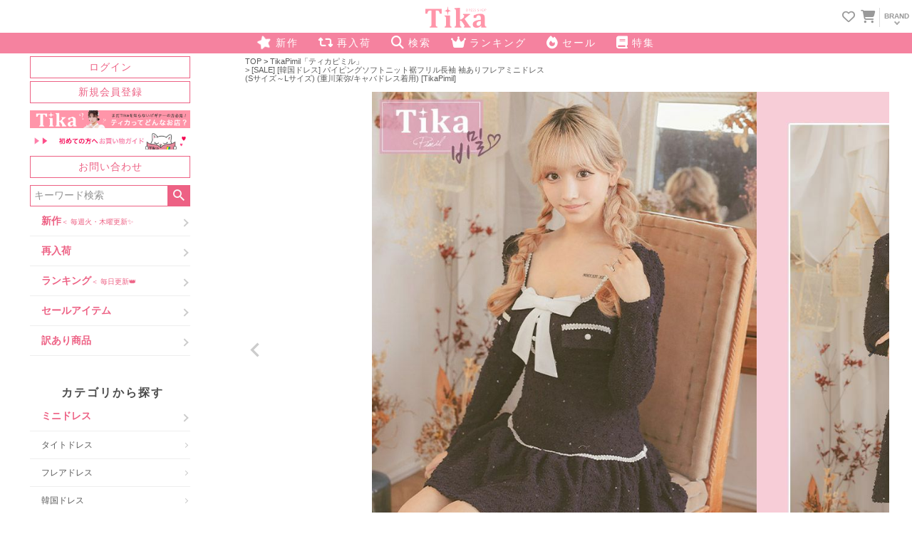

--- FILE ---
content_type: text/html;charset=UTF-8
request_url: https://www.tika.jp/c/tikapimil/tk-mdk857-884a
body_size: 44190
content:
<!DOCTYPE html>
<html lang="ja"><head>
  <meta charset="UTF-8">
  
  <title>[SALE] [韓国ドレス] パイピングソフトニット裾フリル長袖 袖ありフレアミニドレス (Sサイズ～Lサイズ) (重川茉弥/キャバドレス着用) [TikaPimil]</title>
  <meta name="viewport" content="width=device-width">


    <meta name="description" content="キャバドレス 韓国ドレス 長袖パイピングネックリボンニットフリルフレアミニドレス Tikaではあなたを誰よりも可愛くします♪">
    <meta name="keywords" content="キャバドレス,韓国ドレス,戦慄かなの">
  
  <link rel="stylesheet" href="https://tika.itembox.design/system/fs_style.css?t=20251118042544">
  <link rel="stylesheet" href="https://tika.itembox.design/generate/theme8/fs_theme.css?t=20251119105928">
  <link rel="stylesheet" href="https://tika.itembox.design/generate/theme8/fs_original.css?t=20251119105928">
  
  <link rel="canonical" href="https://www.tika.jp/c/tikapimil/tk-mdk857-884a">
  
  
  
  
  <script>
    window._FS=window._FS||{};_FS.val={"tiktok":{"enabled":true,"pixelCode":"D3O6AFJC77U72820K2UG"},"recaptcha":{"enabled":false,"siteKey":null},"clientInfo":{"memberId":"guest","fullName":"ゲスト","lastName":"","firstName":"ゲスト","nickName":"ゲスト","stageId":"","stageName":"","subscribedToNewsletter":"false","loggedIn":"false","totalPoints":"","activePoints":"","pendingPoints":"","purchasePointExpiration":"","specialPointExpiration":"","specialPoints":"","pointRate":"","companyName":"","membershipCardNo":"","wishlist":"","prefecture":""},"recommend3":{"measurable":true,"recommendable":true,"sandbox":false},"enhancedEC":{"ga4Dimensions":{"userScope":{"login":"{@ member.logged_in @}","stage":"{@ member.stage_order @}"}},"amazonCheckoutName":"Amazonペイメント","measurementId":"G-KQCGC5HJ7C","trackingId":"UA-38527962-2","dimensions":{"dimension1":{"key":"log","value":"{@ member.logged_in @}"},"dimension2":{"key":"mem","value":"{@ member.stage_order @}"}}},"shopKey":"tika","device":"PC","productType":"1","cart":{"stayOnPage":false}};
  </script>
  
  <script src="/shop/js/webstore-nr.js?t=20251118042544"></script>
  <script src="/shop/js/webstore-vg.js?t=20251118042544"></script>
  
  
    <script defer src="https://analytics.contents.by-fw.jp/script/v0/flywheel.js"></script>
    <script src="https://static.contents.by-fw.jp/flywheelRecommend/v0/flywheelHistory.js"></script>
    <script src="https://static.contents.by-fw.jp/flywheelRecommend/v0/flywheelRecommend.js"></script>
  
  
  
  
  
  
  
    <script type="text/javascript" >
      document.addEventListener('DOMContentLoaded', function() {
        _FS.CMATag('{"fs_member_id":"{@ member.id @}","fs_page_kind":"product","fs_product_url":"tk-mdk857-884a"}')
      })
    </script>
  
  
    <script>
      !function (w, d, t) {
        w.TiktokAnalyticsObject=t;var ttq=w[t]=w[t]||[];ttq.methods=["page","track","identify","instances","debug","on","off","once","ready","alias","group","enableCookie","disableCookie"],ttq.setAndDefer=function(t,e){t[e]=function(){t.push([e].concat(Array.prototype.slice.call(arguments,0)))}};for(var i=0;i<ttq.methods.length;i++)ttq.setAndDefer(ttq,ttq.methods[i]);ttq.instance=function(t){for(var e=ttq._i[t]||[],n=0;n<ttq.methods.length;n++)ttq.setAndDefer(e,ttq.methods[n]);return e},ttq.load=function(e,n){var i="https://analytics.tiktok.com/i18n/pixel/events.js";ttq._i=ttq._i||{},ttq._i[e]=[],ttq._i[e]._u=i,ttq._t=ttq._t||{},ttq._t[e]=+new Date,ttq._o=ttq._o||{},ttq._o[e]=n||{},ttq._partner = ttq._partner || "FutureShop";var o=document.createElement("script");o.type="text/javascript",o.async=!0,o.src=i+"?sdkid="+e+"&lib="+t;var a=document.getElementsByTagName("script")[0];a.parentNode.insertBefore(o,a)};
        ttq.load('D3O6AFJC77U72820K2UG');
        ttq.page();
      }(window, document, 'fsttq');
    </script>
  
  <!-- ↓レンダリングを妨げるリソースの除外用にファーストビューのcss書き込み↓ -->
<style>@charset "UTF-8";body{-webkit-text-size-adjust:100%}@media (max-width:767px){.l-sidebar-widget-area{display:none}}body{margin:auto;padding:auto}img{width:100%;height:auto}.f_box{display:flex;justify-content:center;align-items:center}.fs-body-top{margin:auto;padding:auto}@media (max-width:767px){.fs-p-logo__image{width:30%;height:auto;margin-top:-5px;margin-bottom:-5px}}</style>
<!-- ↓jquery読み込み↓ -->
<script src="https://code.jquery.com/jquery-3.4.1.min.js"></script>

<link rel="stylesheet" href="https://use.fontawesome.com/releases/v6.7.1/css/all.css">
<!-- **OGPタグ（フリーパーツ）↓↓ -->
<meta property="og:title" content="[SALE] [韓国ドレス] パイピングソフトニット裾フリル長袖 袖ありフレアミニドレス (Sサイズ～Lサイズ) (重川茉弥/キャバドレス着用) [TikaPimil]">
<meta property="og:type" content="">
<meta property="og:url" content="https://www.tika.jp/c/tikapimil/tk-mdk857-884a">
<meta property="og:image" content="https://tika.itembox.design/item/line_cover_ogp.jpg">
<meta property="og:site_name" content="Tika オンラインショップ">
<meta property="og:description" content="キャバドレス 韓国ドレス 長袖パイピングネックリボンニットフリルフレアミニドレス Tikaではあなたを誰よりも可愛くします♪">
<!-- **OGPタグ（フリーパーツ）↑↑ -->

<meta name="google-site-verification" content="Xu3rA2wYgVl_yIDJAphdg-mHwHDdFkH3bNlR5tQQJZ4" />

<script type="application/ld+json" defer>
{
  "@context": "http://schema.org",
  "@type": "WebSite",
  "url": "https://www.tika.jp",
  "potentialAction": {
    "@type": "SearchAction",
    "target": "https://www.tika.jp/p/search?keyword={search_term_string}",
    "query-input": "required name=search_term_string"
  }
}
</script>
<meta name="robots" content="noindex">

  <style>
    .fs-c-productListItem__prices {position:relative;}
    .fs-c-productPrices {position:relative;}
    .notax_price {font-weight:bold;font-size:16px;position:relative;margin:4px 0 0;line-height:1em;}
    .notax_price .szp_txt {margin:0 auto;}
    .notax_price .szp_txt span:before {content:"￥";font-size:10px;}
    .fs-c-productListItem__prices {font-size: 10px;}
    .fs-c-productListItem__prices .fs-c-productPrice--selling .fs-c-productPrice__main .fs-c-price__value {font-size:10px;font-weight:400;}
    .fs-c-productListItem__prices .fs-c-productPrice--selling .fs-c-productPrice__addon .fs-c-productPrice__addon__label {display:none;font-size:0;margin:0;}
    .fs-c-productListItem__prices .fs-c-productPrice--selling .fs-c-productPrice__main .fs-c-productPrice__main__price .fs-c-price__currencyMark {font-size:10px;margin:0;font-weight:400;}
    .fs-c-productList .fs-c-productListItem__prices .fs-c-productPrice--selling .fs-c-productPrice__main .fs-c-productPrice__main__price .fs-c-price__currencyMark:before {content:"(税込";font-size:10px;display:inline-block;font-weight:400;margin-right:2px;transform: scale(.9);}

.fs-c-productPrice__main .fs-c-price__value:after {content:")";font-size:10px;}
.fs-c-productPrice--listed .fs-c-productPrice__main .fs-c-price__value:after {content:"";}
.fs-c-productPrice__main:has(+ .fs-c-productPrice__main) .fs-c-price__value:after {content:"";}

    .fs-c-productPrice--listed + div .notax_price {color:#EB0000;}
    .fs-c-productPrice--listed + div + .notax_price .szp_txt span {font-size:14px;font-family: "Hiragino Kaku Gothic ProN", "ヒラギノ角ゴ ProN W3", Meiryo, メイリオ, Osaka, "MS PGothic", arial, helvetica, sans-serif;}
    .fs-c-productPrice--listed + div + .notax_price .szp_txt span:before {content:"￥";}
    .fs-c-productPrice--listed + .fs-c-productPrice--selling {font-size:10px;}
    .fs-c-productPrice--listed + .fs-c-productPrice--selling .fs-c-price__currencyMark {color:#000;}
    .fs-c-productPrice--listed + .fs-c-productPrice--selling .fs-c-price__value {color:#000;font-size:12px;}
.fs-c-productListItem__prices .fs-c-productPrice--listed + .fs-c-productPrice--selling .fs-c-price__value:after {content:" )";}
  
    .fs-c-productPrice--listed .fs-c-price:before {content:"通常税込価格";}
    .fs-c-productListItem__prices .fs-c-productPrice--selling .fs-c-productPrice__main__addon .fs-c-productPrice__main__addon__label {font-size:0;}
    .fs-c-productPrice__main__joint:after {content: " )";}

    .fs-c-productPrice--listed + .fs-c-productPrice--selling .fs-c-price__currencyMark {font-size: 10px;}
    /*.fs-c-productListItem__prices .fs-c-productPrice--listed + .fs-c-productPrice--selling .fs-c-price__currencyMark:before {content:"税込 " !important;}*/
    .fs-c-productListItem__prices .fs-c-productPrice--listed + .fs-c-productPrice--selling .fs-c-productPrice__addon {display: none;}
.fs-c-productPrice__addon:where(:not([class*="--listed"])) {display:none;}

/*商品ページ*/
#fs_ProductDetails .fs-c-productPrices {margin:0 auto;}
#fs_ProductDetails .fs-c-productPrices .notax_price .szp_txt {font-size:22px;}
#fs_ProductDetails .fs-c-productPrices .notax_price .szp_txt span:before {font-size:18px;}
#fs_ProductDetails .fs-c-productPrices .fs-c-price {font-size:12px;font-weight:400;}
#fs_ProductDetails .fs-c-productPrices .fs-c-price:before {content:"( 税込 ";font-size:10px;}
#fs_ProductDetails .fs-c-productPrices .fs-c-productPrice__addon__label {font-size:0;}

#fs_ProductDetails .fs-c-productPrice--listed + div + .notax_price .szp_txt span:before {content:"￥";font-size:10px;}
#fs_ProductDetails .fs-c-productPrice--listed + div + .notax_price .szp_txt span {font-size:22px;}
#fs_ProductDetails .fs-c-productPrice--listed .fs-c-price:before {content:"通常税込価格";}
#fs_ProductDetails .fs-c-productListCarousel .notax_price .szp_txt span {font-size:14px;}
#fs_ProductDetails .fs-c-productListCarousel .notax_price .szp_txt span:before {font-size:10px;}
.notax_price + .notax_price {display:none !important;}


/*----レコメンド用css-----*/
.recomend_item_scroll_notax {font-size:0;line-height:1em;white-space:wrap;padding:0 4px;text-align:center;}
.recomend_item_scroll_notax .rc-price_value {display:inline-block;font-size:14px;line-height:1em;font-weight:bold;text-align:center;margin:4px auto -2px;padding:0;font-family: "Gill Sans", sans-serif;letter-spacing:0;}
.recomend_item_scroll_notax .rc-price_value:before {content:"￥";font-size:10px;}
.recomend_item_scroll_notax .rc-price_value:after {content:" 税込";font-size:10px;}

.recomend_item_scroll_notax .rc-notax_price {display:inline-block;position: relative;margin: 4px 0 0;letter-spacing:0;}
.recomend_item_scroll_notax .rc-notax_price span {font-weight: bold;font-size: 16px;line-height: 1em;white-space:pre-wrap;font-family: "Gill Sans", sans-serif;}
.recomend_item_scroll_notax .rc-notax_price span:before {content:"￥";font-size:12px;display: inline-block;transform:scale(.9);}
.recomend_item_scroll_notax .rc-notax_price + .rc-price_value {display:inline-block;font-size:12px;font-weight:400;transform:scale(0.8);margin:0 -12px;}
.recomend_item_scroll_notax .rc-notax_price + .rc-price_value:before {content:"（税込 ¥";}
.recomend_item_scroll_notax .rc-notax_price + .rc-price_value:after {content:"）";}
</style>

  
  <script type="text/javascript">
   window.addEventListener('DOMContentLoaded', ()=>{
    document.querySelectorAll('.fs-c-productPrice.fs-c-productPrice--selling').forEach(node=>{
  
      const price_with_tax=node.querySelector('.fs-c-price__value').textContent;
      const tax_rate=1.1;
      var removecomma = price_with_tax.replace(',', '');
      const price_no_tax=Math.ceil(removecomma/tax_rate);
      var tax_no_price_comma = price_no_tax.toLocaleString();
      const html=`
        <div class="notax_price">
          <p class="szp_txt">
            <span>${tax_no_price_comma}</span>
          </p>
        </div>`;
      node.insertAdjacentHTML('afterbegin',html);
    });
  });
  </script>






<!---会員価格---->
<style>
  .notax_member_price + .fs-c-productPrice__main .fs-c-productPrice__main__label,
  .notax_member_price + .fs-c-productPrice__main + .fs-c-productPrice__addon {display: none;}
  .notax_member_price + .fs-c-productPrice__main .fs-c-productPrice__main__price .fs-c-price__value {font-size: 10px;}
  .notax_member_price + .fs-c-productPrice__main .fs-c-productPrice__main__price:before {content:"（税込";font-size: 10px;display:inline-block;transform: scale(.9);margin:0 -4px;line-height: 1em;}
  .notax_member_price + .fs-c-productPrice__main .fs-c-productPrice__main__price:after {content:"）";font-size: 10px;display:inline-block;transform: scale(.9);;margin:0 -4px;line-height: 1em;}
  .notax_member_price + .fs-c-productPrice__main .fs-c-price__value:after {content:"";}
  .notax_member_price + .fs-c-productPrice__main .fs-c-price__currencyMark {font-size:10px;}
  .notax_price.notax_member_price .szp_txt:before {content:"会員価格";font-size: 10px;display: inline-block;transform: scale(.9);margin-right: -5px;}
  .notax_price.notax_member_price .szp_txt {font-weight: bold;color:#ff7ab1;}
  
</style>
  <script type="text/javascript">
    window.addEventListener('DOMContentLoaded', ()=>{
     document.querySelectorAll('.fs-c-productPrice.fs-c-productPrice--member').forEach(node=>{
   
       const price_with_tax=node.querySelector('.fs-c-price__value').textContent;
       const tax_rate=1.1;
       var removecomma = price_with_tax.replace(',', '');
       const price_no_tax=Math.ceil(removecomma/tax_rate);
       var tax_no_price_comma = price_no_tax.toLocaleString();
       const html=`
         <div class="notax_price notax_member_price">
           <p class="szp_txt">
             <span>${tax_no_price_comma}</span>
           </p>
         </div>`;
       node.insertAdjacentHTML('afterbegin',html);
     });
   });
   </script>










<script async src="https://www.googletagmanager.com/gtag/js?id=G-KQCGC5HJ7C"></script>

<script><!--
_FS.setTrackingTag('%3Cscript+type%3D%22text%2Fjavascript%22+defer%3E%0Awindow.dataLayer+%3D+window.dataLayer+%7C%7C+%5B%5D%3B%0AdataLayer.push%28%7B%0A%09%27content_type%27%3A+%27product%27%2C%0A+++%09%27content_ids%27%3A+%5B26249%5D%2C%0A%09%27ecomm_pagetype%27%3A+%27product%27%2C%0A+++%09%27ecomm_prodid%27%3A+%5B26249%5D%0A%7D%29%3B%0A%3C%2Fscript%3E%0A%3C%21--+Google+Tag+Manager+--%3E%0A%3Cscript%3E%28function%28w%2Cd%2Cs%2Cl%2Ci%29%7Bw%5Bl%5D%3Dw%5Bl%5D%7C%7C%5B%5D%3Bw%5Bl%5D.push%28%7B%27gtm.start%27%3A%0Anew+Date%28%29.getTime%28%29%2Cevent%3A%27gtm.js%27%7D%29%3Bvar+f%3Dd.getElementsByTagName%28s%29%5B0%5D%2C%0Aj%3Dd.createElement%28s%29%2Cdl%3Dl%21%3D%27dataLayer%27%3F%27%26l%3D%27%2Bl%3A%27%27%3Bj.async%3Dtrue%3Bj.src%3D%0A%27https%3A%2F%2Fwww.googletagmanager.com%2Fgtm.js%3Fid%3D%27%2Bi%2Bdl%3Bf.parentNode.insertBefore%28j%2Cf%29%3B%0A%7D%29%28window%2Cdocument%2C%27script%27%2C%27dataLayer%27%2C%27GTM-KGP7KWX%27%29%3B%3C%2Fscript%3E%0A%3C%21--+End+Google+Tag+Manager+--%3E%0A%3C%21--+Meta+Pixel+Code+--%3E%0A%3Cscript%3E%0A%21function%28f%2Cb%2Ce%2Cv%2Cn%2Ct%2Cs%29%7B%0Aif%28f.fbq%29return%3Bn%3Df.fbq%3Dfunction%28%29%7Bn.callMethod%3F%0An.callMethod.apply%28n%2Carguments%29%3An.queue.push%28arguments%29%7D%3B%0Aif%28%21f._fbq%29f._fbq%3Dn%3Bn.push%3Dn%3Bn.loaded%3D%210%3Bn.version%3D%272.0%27%3B%0An.queue%3D%5B%5D%3Bt%3Db.createElement%28e%29%3Bt.async%3D%210%3B%0At.src%3Dv%3Bs%3Db.getElementsByTagName%28e%29%5B0%5D%3B%0As.parentNode.insertBefore%28t%2Cs%29%7D%28window%2C+document%2C%27script%27%2C%0A%27https%3A%2F%2Fconnect.facebook.net%2Fen_US%2Ffbevents.js%27%29%3B%0Afbq%28%27init%27%2C+%27752034845212436%27%29%3B%0Afbq%28%27track%27%2C+%27PageView%27%29%3B%0A%3C%2Fscript%3E%0A%3Cnoscript%3E%3Cimg+height%3D%221%22+width%3D%221%22+style%3D%22display%3Anone%22%0Asrc%3D%22https%3A%2F%2Fwww.facebook.com%2Ftr%3Fid%3D752034845212436%26ev%3DPageView%26noscript%3D1%22%0A%2F%3E%3C%2Fnoscript%3E%0A%3C%21--+End+Meta+Pixel+Code+--%3E%0A%3Cscript%3E%0Afbq%28%27track%27%2C+%27ViewContent%27%2C+%7B%0Acontent_ids%3A+%27tk-mdk857-884a%27%2C%0Acontent_category%3A+%27product%27%2C%0Acontent_name%3A+%27%5BSALE%5D+%5B%E9%9F%93%E5%9B%BD%E3%83%89%E3%83%AC%E3%82%B9%5D+%E3%83%91%E3%82%A4%E3%83%94%E3%83%B3%E3%82%B0%E3%82%BD%E3%83%95%E3%83%88%E3%83%8B%E3%83%83%E3%83%88%E8%A3%BE%E3%83%95%E3%83%AA%E3%83%AB%E9%95%B7%E8%A2%96+%E8%A2%96%E3%81%82%E3%82%8A%E3%83%95%E3%83%AC%E3%82%A2%E3%83%9F%E3%83%8B%E3%83%89%E3%83%AC%E3%82%B9+%28S%E3%82%B5%E3%82%A4%E3%82%BA%EF%BD%9EL%E3%82%B5%E3%82%A4%E3%82%BA%29+%28%E9%87%8D%E5%B7%9D%E8%8C%89%E5%BC%A5%2F%E3%82%AD%E3%83%A3%E3%83%90%E3%83%89%E3%83%AC%E3%82%B9%E7%9D%80%E7%94%A8%29+%5BTikaPimil%5D%27%2C%0Acontent_type%3A+%27product%27%2C%0Acurrency%3A+%27JPY%27%2C%0Avalue%3A+%2710780%27%0A%7D%29%3B%0A%3C%2Fscript%3E%0A%3Cscript+async+src%3D%22https%3A%2F%2Fs.yimg.jp%2Fimages%2Flisting%2Ftool%2Fcv%2Fytag.js%22%3E%3C%2Fscript%3E%0A%3Cscript%3E%0Awindow.yjDataLayer+%3D+window.yjDataLayer+%7C%7C+%5B%5D%3B%0Afunction+ytag%28%29+%7B+yjDataLayer.push%28arguments%29%3B+%7D%0Aytag%28%7B%22type%22%3A%22ycl_cookie%22%7D%29%3B%0A%3C%2Fscript%3E%0A%0A%3Cscript+async+src%3D%22https%3A%2F%2Fs.yimg.jp%2Fimages%2Flisting%2Ftool%2Fcv%2Fytag.js%22%3E%3C%2Fscript%3E%0A%3Cscript%3E%0Awindow.yjDataLayer+%3D+window.yjDataLayer+%7C%7C+%5B%5D%3B%0Afunction+ytag%28%29+%7B+yjDataLayer.push%28arguments%29%3B+%7D%0Aytag%28%7B%22type%22%3A%22ycl_cookie%22%7D%29%3B%0A%3C%2Fscript%3E%0A%0A%3C%21--+LINE+Tag+Base+Code+--%3E%0A%3C%21--+Do+Not+Modify+--%3E%0A%3Cscript%3E%0A%28function%28g%2Cd%2Co%29%7B%0A++g._ltq%3Dg._ltq%7C%7C%5B%5D%3Bg._lt%3Dg._lt%7C%7Cfunction%28%29%7Bg._ltq.push%28arguments%29%7D%3B%0A++var+h%3Dlocation.protocol%3D%3D%3D%27https%3A%27%3F%27https%3A%2F%2Fd.line-scdn.net%27%3A%27http%3A%2F%2Fd.line-cdn.net%27%3B%0A++var+s%3Dd.createElement%28%27script%27%29%3Bs.async%3D1%3B%0A++s.src%3Do%7C%7Ch%2B%27%2Fn%2Fline_tag%2Fpublic%2Frelease%2Fv1%2Flt.js%27%3B%0A++var+t%3Dd.getElementsByTagName%28%27script%27%29%5B0%5D%3Bt.parentNode.insertBefore%28s%2Ct%29%3B%0A++++%7D%29%28window%2C+document%29%3B%0A_lt%28%27init%27%2C+%7B%0A++customerType%3A+%27account%27%2C%0A++tagId%3A+%2794f5ed67-5199-48c0-a4ba-5705088a4cb2%27%0A%7D%29%3B%0A_lt%28%27send%27%2C+%27pv%27%2C+%5B%2794f5ed67-5199-48c0-a4ba-5705088a4cb2%27%5D%29%3B%0A%3C%2Fscript%3E%0A%3Cnoscript%3E%0A++%3Cimg+height%3D%221%22+width%3D%221%22+style%3D%22display%3Anone%22%0A+++++++src%3D%22https%3A%2F%2Ftr.line.me%2Ftag.gif%3Fc_t%3Dlap%26t_id%3D94f5ed67-5199-48c0-a4ba-5705088a4cb2%26e%3Dpv%26noscript%3D1%22+%2F%3E%0A%3C%2Fnoscript%3E%0A%3C%21--+End+LINE+Tag+Base+Code+--%3E%0A%3C%21--+LINE+Tag+Base+Code+--%3E%0A%3C%21--+Do+Not+Modify+--%3E%0A%3Cscript%3E%0A%28function%28g%2Cd%2Co%29%7B%0A++g._ltq%3Dg._ltq%7C%7C%5B%5D%3Bg._lt%3Dg._lt%7C%7Cfunction%28%29%7Bg._ltq.push%28arguments%29%7D%3B%0A++var+h%3Dlocation.protocol%3D%3D%3D%27https%3A%27%3F%27https%3A%2F%2Fd.line-scdn.net%27%3A%27http%3A%2F%2Fd.line-cdn.net%27%3B%0A++var+s%3Dd.createElement%28%27script%27%29%3Bs.async%3D1%3B%0A++s.src%3Do%7C%7Ch%2B%27%2Fn%2Fline_tag%2Fpublic%2Frelease%2Fv1%2Flt.js%27%3B%0A++var+t%3Dd.getElementsByTagName%28%27script%27%29%5B0%5D%3Bt.parentNode.insertBefore%28s%2Ct%29%3B%0A++++%7D%29%28window%2C+document%29%3B%0A_lt%28%27init%27%2C+%7B%0A++customerType%3A+%27lap%27%2C+%0A++sharedCookieDomain%3A+%27www.tika.jp%27%2C%0A++tagId%3A+%274fb120dc-3ed7-4934-9e43-b50c0abfa85d%27%0A%7D%29%3B%0A_lt%28%27send%27%2C+%27pv%27%2C+%5B%274fb120dc-3ed7-4934-9e43-b50c0abfa85d%27%5D%29%3B%0A%3C%2Fscript%3E%0A%3Cnoscript%3E%0A++%3Cimg+height%3D%221%22+width%3D%221%22+style%3D%22display%3Anone%22%0A+++++++src%3D%22https%3A%2F%2Ftr.line.me%2Ftag.gif%3Fc_t%3Dlap%26t_id%3D4fb120dc-3ed7-4934-9e43-b50c0abfa85d%26e%3Dpv%26noscript%3D1%22+%2F%3E%0A%3C%2Fnoscript%3E%0A%3C%21--+End+LINE+Tag+Base+Code+--%3E%0A%3Cscript%3E%0A_lt%28%27send%27%2C+%27cv%27%2C+%7B%0A++type%3A+%27ViewItemDetail%27%0A%7D%2C%5B%274fb120dc-3ed7-4934-9e43-b50c0abfa85d%27%5D%29%3B%0A%3C%2Fscript%3E%0A%0A%0A%3C%21--+Google+tag+%28gtag.js%29+--%3E%0A%3Cscript+async+src%3D%22https%3A%2F%2Fwww.googletagmanager.com%2Fgtag%2Fjs%3Fid%3DAW-681366353%22%3E%3C%2Fscript%3E%0A%3Cscript%3E%0A++window.dataLayer+%3D+window.dataLayer+%7C%7C+%5B%5D%3B%0A++function+gtag%28%29%7BdataLayer.push%28arguments%29%3B%7D%0A++gtag%28%27js%27%2C+new+Date%28%29%29%3B%0A%0A++gtag%28%27config%27%2C+%27AW-681366353%27%2C+%7B+%27+allow_enhanced_conversions%27%3Atrue+%7D%29%3B%0A%3C%2Fscript%3E%0A%0A%3Cscript%3E%0A++++window.onload+%3D+function%28%29+%7B%0A++++++setTimeout%28function%28%29+%7B%0A++++++++gtag%28%27event%27%2C+%27conversion%27%2C+%7B%0A++++++++%27send_to%27%3A+%27AW-681366353%2FdTdQCJOkyb4aENGm88QC%27%2C%0A++++++++%27value%27%3A+1.0%2C%0A++++++++%27currency%27%3A+%27JPY%27%0A++++%7D%29%3B%0A++++++%7D%2C+30000%29%3B+%2F%2F+30000%E3%83%9F%E3%83%AA%E7%A7%92+%3D+30%E7%A7%92%0A++++%7D%3B%0A%3C%2Fscript%3E%0A%3Cscript%3E%0Agtag%28%27event%27%2C%27view_item%27%2C+%7B%0A%27value%27%3A+10780%2C%0A%27items%27%3A+%5B%0A%7B%0A%27id%27%3A+26249%2C%0A%27google_business_vertical%27%3A+%27retail%27%0A%7D%0A%5D%0A%7D%29%3B%0A%3C%2Fscript%3E%0A%3Cscript+type%3D%22text%2Fjavascript%22%3E%0A++++%28function%28c%2Cl%2Ca%2Cr%2Ci%2Ct%2Cy%29%7B%0A++++++++c%5Ba%5D%3Dc%5Ba%5D%7C%7Cfunction%28%29%7B%28c%5Ba%5D.q%3Dc%5Ba%5D.q%7C%7C%5B%5D%29.push%28arguments%29%7D%3B%0A++++++++t%3Dl.createElement%28r%29%3Bt.async%3D1%3Bt.src%3D%22https%3A%2F%2Fwww.clarity.ms%2Ftag%2F%22%2Bi%3B%0A++++++++y%3Dl.getElementsByTagName%28r%29%5B0%5D%3By.parentNode.insertBefore%28t%2Cy%29%3B%0A++++%7D%29%28window%2C+document%2C+%22clarity%22%2C+%22script%22%2C+%22sfpbxmah20%22%29%3B%0A%3C%2Fscript%3E%0A%3C%21--+Optimize+Next+--%3E%0A%3Cscript%3E%28function%28p%2Cr%2Co%2Cj%2Ce%2Cc%2Ct%2Cg%29%7B%0Ap%5B%27_%27%2Bt%5D%3D%7B%7D%3Bg%3Dr.createElement%28%27script%27%29%3Bg.src%3D%27https%3A%2F%2Fwww.googletagmanager.com%2Fgtm.js%3Fid%3DGTM-%27%2Bt%3Br%5Bo%5D.prepend%28g%29%3B%0Ag%3Dr.createElement%28%27style%27%29%3Bg.innerText%3D%27.%27%2Be%2Bt%2B%27%7Bvisibility%3Ahidden%21important%7D%27%3Br%5Bo%5D.prepend%28g%29%3B%0Ar%5Bo%5D%5Bj%5D.add%28e%2Bt%29%3BsetTimeout%28function%28%29%7Bif%28r%5Bo%5D%5Bj%5D.contains%28e%2Bt%29%29%7Br%5Bo%5D%5Bj%5D.remove%28e%2Bt%29%3Bp%5B%27_%27%2Bt%5D%3D0%7D%7D%2Cc%29%0A%7D%29%28window%2Cdocument%2C%27documentElement%27%2C%27classList%27%2C%27loading%27%2C2000%2C%27WRK826QK%27%29%3C%2Fscript%3E%0A%3C%21--+End+Optimize+Next+--%3E');
--></script>
</head>
<body class="fs-body-product fs-body-product-tk-mdk857-884a" id="fs_ProductDetails">
<script><!--
_FS.setTrackingTag('%3Cscript+defer%3E%0A%28function%28w%2Cd%2Cs%2Cc%2Ci%29%7Bw%5Bc%5D%3Dw%5Bc%5D%7C%7C%7B%7D%3Bw%5Bc%5D.trackingId%3Di%3B%0Avar+f%3Dd.getElementsByTagName%28s%29%5B0%5D%2Cj%3Dd.createElement%28s%29%3Bj.async%3Dtrue%3B%0Aj.src%3D%27%2F%2Fcdn.contx.net%2Fcollect.js%27%3Bf.parentNode.insertBefore%28j%2Cf%29%3B%0A%7D%29%28window%2Cdocument%2C%27script%27%2C%27contx%27%2C%27CTX-x-hjbiOQiu%27%29%3B%0A%3C%2Fscript%3E%0A%0A%3C%21--+Accesstrade+Tracking+Tag+--%3E%0A%3Cscript+src%3D%22https%3A%2F%2Fh.accesstrade.net%2Fjs%2Fnct%2Flp.min.js%22+defer%3E%3C%2Fscript%3E%0A%3C%21--+End+Accesstrade+Tracking+Tag+--%3E%0A%3C%21--+Google+Tag+Manager+%28noscript%29+--%3E%0A%3Cnoscript%3E%3Ciframe+src%3D%22https%3A%2F%2Fwww.googletagmanager.com%2Fns.html%3Fid%3DGTM-KGP7KWX%22%0Aheight%3D%220%22+width%3D%220%22+style%3D%22display%3Anone%3Bvisibility%3Ahidden%22%3E%3C%2Fiframe%3E%3C%2Fnoscript%3E%0A%3C%21--+End+Google+Tag+Manager+%28noscript%29+--%3E');
--></script>
<div class="fs-l-page">
<style>
  /*カウントダウンダウンタイマー*/
  a.timer_wrapper {display:block;margin:0 auto;text-align:center;color:#fff;background:#c30113;font-size:10px;padding:4px 0;}
  .timer_wrapper p {margin: 0 auto;font-weight:bold;}
  .timer_wrapper .timer_wrap {display:inline-block;width:70%;max-width:300px;vertical-align: middle;}
  #CDT{display: inline-block;margin:4px 0 0 0;text-align:center;font-size:10px;font-weight:bold;letter-spacing: 1px;color:#f5ff6e;}
  #CDT font {font-size:10px;margin-right:2px;}
  #CDT .milli {display:none;}
</style>

<!---

<a href="https://www.tika.jp/c/costume/santa" class="timer_wrapper">
<span style="color:#fff;">サンタ売り尽くしセール終了まで🎄</span><div id="CDT"></div>
</a>


<script language="JavaScript" type="text/javascript">
function CountdownTimer(elm, tl, mes) {
this.initialize.apply(this, arguments);
}
CountdownTimer.prototype = {
initialize: function (elm, tl, mes) {
  this.elem = document.getElementById(elm);
  this.tl = tl;
  this.mes = mes;
}, countDown: function () {
  var timer = '';
  var today = new Date();
  var day = Math.floor((this.tl - today) / (24 * 60 * 60 * 1000));
  var hour = Math.floor(((this.tl - today) % (24 * 60 * 60 * 1000)) / (60 * 60 * 1000));
  var min = Math.floor(((this.tl - today) % (24 * 60 * 60 * 1000)) / (60 * 1000)) % 60;
  var sec = Math.floor(((this.tl - today) % (24 * 60 * 60 * 1000)) / 1000) % 60 % 60;
  var milli = Math.floor(((this.tl - today) % (24 * 60 * 60 * 1000)) / 10) % 100;
  var me = this;

  if ((this.tl - today) > 0) {
      if (day)
          timer += '<span class="count_font">' + day + '<font class="day">日</font></span>';
      if (hour)
          timer += '<span class="count_font">' + hour + '<font class="hour">時間</font></span>';
      timer += '<span class="count_font">' + this.addZero(min) + '<font class="min">分</font></span><span class="count_font">' + this.addZero(sec) + '<font class="sec">秒</font></span><span class="count_font milli">' + this.addZero(milli) + '</span>';
      this.elem.innerHTML = timer;
      tid = setTimeout(function () {
          me.countDown();
      }, 10);
  } else {
      this.elem.innerHTML = this.mes;
      return;
  }
}, addZero: function (num) {
  return ('0' + num).slice(-2);
}
}
function CDT() {
var tl = new Date('2025/12/25 14:59:59');// ここで日付を指定
var timer = new CountdownTimer('CDT', tl, '終了しました');
timer.countDown();
}
window.onload = function () {
CDT();
}
</script>--->
<section class="head_sticky">
<link rel="stylesheet" href="https://use.fontawesome.com/releases/v6.7.1/css/all.css" >
<style type="text/css">
    
    :root {
        --site-logo-color:#f5829f;
    }
    .head_sticky {
        position: sticky;
        top:0;
        background:#fff;
        width: 100%;
        z-index:100;border-top:2px solid #fff;
    }


	.logo_svg {fill:var(--site-logo-color);}
    .head_logo {text-align: center;padding:5px;}
    .head_logo a {display:block;width:86px;margin:0 auto;padding:2px 0;}

    .head_menu_left_open_label {position: relative;display:block;width:44px;height:44px;}
    .head_menu_left_open_label span {position: absolute;display:block;width:30px;height:30px;top:7px;left:7px;border: 1px solid #ddd;border-radius: 50px;}
    .head_menu_left_open_label span:before,
    .head_menu_left_open_label span:after {content:"";display: block;width:16px;height:1px;background: #666;position: absolute;top:12px;left:0;right:0;margin:0 auto;border-radius: 5px;}
    .head_menu_left_open_label span:after {top:16px;}

    .head_right_icons {
        position:absolute;
        display:inline-block;
        top:3px;
        right:0;
    }
    .head_right_icons a {
        display:inline-block;
        padding:10px 2px;
        margin:0;
    }
    .head_right_icons a i {
        font-size:18px;
        color: #999;
    }
    .top_menu {
    width:100%;
    height: 42px;
    text-align: center;
    display: flex;
    justify-content: center;
    background: var(--site-logo-color);
    }

    .top_menu a {
    display: inline-block;
width:calc(100% / 7);
    color: #fff;
    font-display:swap;
    padding: 5px 0px;
    vertical-align: middle;
    }
    .top_menu a:hover,.top_menu a:visited,.top_menu a:active,.top_menu a:focus {color:#fff;}
    .top_menu a i {font-size: 18px;display: block;margin-bottom: -3px;}
    .top_menu a small {display:inline-block;font-size:10px;font-weight:500;font-family:sans-serif;vertical-align: middle;}
    .top_menu .new-icon-anim {
    animation: rotation 3s ease 0s infinite normal none running;
    animation: rolling 5s ease 0s infinite normal none running;
    }

    @keyframes rotation {
    0% {top:0;}
    75% {top:0;}
    80% {top:-4px;}
    85% {top:0;}
    90% {top:-4px;}
    100% {top:0;}
}
    @keyframes rolling {
    0% {transform: rotate(0);}
    30% {transform: rotate(0);}
    70% {transform: rotate(720deg);}
    100% {transform: rotate(720deg);}
}

.head_sticky .fs-p-scrollingCartButton {position:absolute;right: 57px;top: 10px;bottom:auto;transform: scale(.8);}
.head_sticky .fs-p-scrollingCartButton__button {background:transparent;width: 15px;height: 15px;padding:0;border-radius:8px;}
.head_sticky .fs-p-scrollingCartButton__icon,
.head_sticky .fs-p-scrollingCartButton__label {display:none;}
.head_sticky .fs-p-cartItemNumber {top:0;right:0;}


@media screen and (min-width:1200px) {
    .top_menu {height: auto;}
    .top_menu a {width:auto;padding:2px 1em 6px;}
    .top_menu a i {display:inline-block;margin-bottom:0;margin-right:6px;vertical-align: middle;line-height:1em;}
    .top_menu a small {display:inline-block;line-height:1em;vertical-align: middle;font-size: 14px;letter-spacing: 2px;}
.fs-l-header__drawerOpener {display:none;}
}

/*
.fa-ghost {animation:colorchange 3s ease infinite alternate;}
@keyframes colorchange {
0% {opacity:1;} 30% {opacity:1;} 100% {opacity:.3;}
}*/


    .header_brand_list_icon {
      text-align:center;
      display:inline-block;
      color:#999;
      padding:4px 4px 4px 6px;
      vertical-align: top;
      margin-top:6px;
      border-left:1px solid #ddd;
    }
    .header_brand_list_icon p {
      margin:0 auto;
      font-size:10px;
      font-weight:bold;
    }
    .header_brand_list_icon p:after {
      content:"";
      display:block;
      width:4px;
      height:4px;
      border-right:2px solid #aaa;
      border-bottom:2px solid #aaa;
      transform: rotate(45deg);
      margin:-2px auto 0;
    }
    #header_brand_list,
    .header_brand_list,
    .header_brand_list_close {display:none;}
    .header_brand_list {
      position:fixed;
      top:86px;left:0;right:0;margin:0 auto;
      width:100%;height:calc(90% - 86px);
      background: #fff;
      z-index:5;
      border-radius: 0 0 10px 10px;
      border:1px solid #ddd;
      padding:10px 10px 30px;
      text-align: center;
      overflow-y: scroll;
    }
    .flex3_list,.flex2_list {display: flex;flex-wrap: wrap;}
    .flex3_list a {
      width:calc(100% / 2 - 3px);
      margin-right:6px;
      border:1px solid #eee;
      padding:0;
      margin-bottom:10px;
      display: flex;
    }
    .flex2_list a {
      width:calc(100% / 3 - 3px);
      margin-right:6px;
      border:1px solid #eee;
      padding:0;
      margin-bottom:10px;
    }
    .flex3_list a img {width:60%;align-self: center;padding:0 4px;}
    .flex3_list a img.brand_image {width:40%;aspect-ratio: 1.5/1;object-fit: cover;object-position: 0 0;}
    .flex2_list a img.brand_image {aspect-ratio: 1.5/1;object-fit: cover;object-position: 0 0;}
    .header_brand_list_close {
      width:100%;
      height: 100%;
      position: fixed;
      top:86px;left:0;right:0;
      background: rgba(0,0,0,.6);
      z-index:2;
    }
    .flex3_list a .brand_image {aspect-ratio: 1.5/1;object-fit: cover;object-position: 0 0 ;}
    #header_brand_list:checked + .header_brand_list {display: block;}
    #header_brand_list:checked + .header_brand_list + .header_brand_list_close {display: block;}
@media screen and (max-width:1199px) {
    .flex2_list a {
      width:calc(100% / 3 - 4px);
      margin-right:6px;}
    .flex3_list a {
      width:calc(100% / 2 - 3px);
      margin-right:6px;}
    .flex3_list a:nth-child(2n),
    .flex2_list a:nth-child(3n) {margin-right:0;}
.head_sticky {z-index:5;}
}
@media screen and (min-width:1200px) {
.header_brand_list {top:73px;max-width:750px;padding:20px 20px 30px;}
    .flex2_list a {
      width:calc(100% / 4 - 9px);
      margin-right:12px;}
    .flex3_list a {
      width:calc(100% / 3 - 8px);
      margin-right:12px;}
    .model_brand a {width:calc(100% / 2 - 6px);margin-right:12px;}
    .flex3_list.model_brand a:nth-child(3n) {margin-right:12px;}
    .flex2_list a:nth-child(4n),
    .flex3_list a:nth-child(3n),
    .model_brand a:nth-child(2n) {margin-right:0;}
}



/*カテゴリページ用css追記*/
.minettewrapper {overflow:hidden;text-align:center;}
</style>

<!--<style>
.head_sashikomi {
    display: block;
    position: absolute;
    width: 100%;
    background: #ffff80;
    top:-26px;
    left: 0;
    right: 0;
    text-align: center;
    padding: 5px 0;
    z-index: 3;
    font-size: 10px;
    letter-spacing: 2px;
    }
.head_sashikomi a {
display:block;
  color:#000;
}
.head_sashikomi a i {
    padding: 1px 4px;
    border-radius: 50%;
    margin-left: 4px;
}
.head_sashikomi p {margin:0 auto;}
.head_sticky {top:25px;margin-top: 25px;}
 </style>

<div class="head_sashikomi">
<a href="https://www.tika.jp/c/notice"><p style="text-decoration:underline;">年末年始の営業について >></p></a>
</div>-->
    <!-- **ドロワーメニューアイコン（フリーパーツ）↓↓ -->
    <div class="fs-l-header__drawerOpener">
        <label for="fs_p_ctrlDrawer" class="head_menu_left_open_label" onclick=""><span></span></label>
    </div>
    <!-- **ドロワーメニューアイコン（フリーパーツ）↑↑ -->
<!-- **ECサイトロゴ（20周年ver）↓↓

<style>
.head_logo {padding:1px;}
.head_logo a {width:calc(100% - 150px);margin:0 0 0 50px;max-width:250px;}
</style>

<!-- **ECサイトロゴ（フリーパーツ）↑↑ -->

<div class="head_logo" style="padding:5px;">
<a href="https://www.tika.jp">
<img src="https://tika.itembox.design/item/fs_starting/sampleShop_logo.png" alt="キャバドレス通販のTikaティカ" width="640px" height="110px" loading="eager">
</a>
</div>
<!-- **商品数表示カートボタン （フリーパーツ） ↓↓ -->
<div class="fs-p-scrollingCartButton" id="fs_p_scrollingCartButton">
  <a href="/p/cart" class="fs-p-scrollingCartButton__button" aria-label="カートを見る">
    <i class="fs-p-scrollingCartButton__icon fs-icon--cart"></i>
    <span class="fs-p-scrollingCartButton__label">カートへ</span>
    <span class="fs-p-cartItemNumber fs-client-cart-count fs-clientInfo"></span>
  </a>
</div>
<script>
  function handler(entries, observer) {
    for (entry of entries) {
      if (entry.isIntersecting) {
        document.getElementById('fs_p_scrollingCartButton').style.display = 'none';
      } else {
        document.getElementById('fs_p_scrollingCartButton').style.display = 'block';
      }
    }
  }
  let observer = new IntersectionObserver(handler);
  /*observer.observe(document.getElementById("fs_p_headerNavigation"));*/
</script>
<!-- **商品数表示カートボタン （フリーパーツ） ↑↑ -->
<style>
.hd_br_clos_cross {display:block;width:30px;height:30px;position:relative;margin-bottom:-20px;border:1px solid pink;}
.hd_br_clos_cross:before,.hd_br_clos_cross:after {content:"";display:block;width:24px;height:2px;background:pink;position:absolute;top:13px;left:0;right:0;margin:auto;transform:rotate(45deg);}
.hd_br_clos_cross:after {transform:rotate(-45deg);}
</style>
<div class="head_right_icons">
    <a class="top_wishlist_button" href="https://www.tika.jp/my/wishlist" aria-label="お気に入りリストを見る">
        <i class="fa-regular fa-heart"></i>
    </a>
    <a class="top_cart_button" href="https://www.tika.jp/p/cart" aria-label="カートに入ってる商品を見る">
        <i class="fas fa-shopping-cart"></i>
    </a>
    <label for="header_brand_list" class="header_brand_list_icon">
    <p>BRAND</p>
    </label>

    <input type="checkbox" id="header_brand_list">

    <div class="header_brand_list">
        
        <label for="header_brand_list" class="hd_br_clos_cross"></label>
        
<p class="h2 original_brand_title">OriginalBrand</p>
<div class="flex2_list">
    <a href="https://www.tika.jp/c/tika">
    <img src="https://tika.itembox.design/item/banner/brand_logo_500_207_tika_pk.gif" alt="ティカロゴ" width="500" height="207" loading="lazy">
    <img class="brand_image" src="https://tika.itembox.design/item/sozai/tika_190_125.jpg" alt="ティカ" width="100" height="100" loading="lazy">
    </a>
    <a href="https://www.tika.jp/c/tikapimil">
    <img src="https://tika.itembox.design/item/banner/brand_logo_500_207_pimil.gif" alt="ピミルロゴ" width="500" height="207" loading="lazy">
    <img class="brand_image" src="https://tika.itembox.design/item/sozai/pimil_190_125.jpg" alt="ピミル" width="100" height="100" loading="lazy">
    </a>
    <a href="https://www.tika.jp/c/la_import">
    <img src="https://tika.itembox.design/item/banner/brand_logo_500_207_tikausa.gif" alt="TikaUSAロゴ" width="500" height="207" loading="lazy">
    <img class="brand_image" src="https://tika.itembox.design/item/sozai/tikausa_190_125.jpg" alt="インポートドレス" width="100" height="100" loading="lazy">
    </a>
    <a href="https://www.tika.jp/c/myminette">
    <img src="https://tika.itembox.design/item/banner/brand_logo_500_207_myminette_rd.gif" alt="マイミネットロゴ" width="500" height="207" loading="lazy">
    <img class="brand_image" src="https://tika.itembox.design/item/sozai/minette_190_125.jpg" alt="マイミネット" width="100" height="100" loading="lazy">
    </a>
    <a href="https://www.tika.jp/c/anella">
    <img src="https://tika.itembox.design/item/banner/brand_logo_500_207_anella.gif" alt="アネラロゴ" width="500" height="207" loading="lazy">
    <img class="brand_image" src="https://tika.itembox.design/item/sozai/anella_190_125.jpg" alt="アネラ" width="100" height="100" loading="lazy">
    </a>
    <a href="https://www.tika.jp/c/rechercher">
    <img src="https://tika.itembox.design/item/banner/brand_logo_500_207_rechercher.gif" width="500" height="207" loading="lazy">
    <img class="brand_image" src="https://tika.itembox.design/item/sozai/rechercher_190_125.jpg" alt="ルシェルシェ" width="100" height="100" loading="lazy">
    </a>
    <a href="https://www.tika.jp/c/partydress">
    <img src="https://tika.itembox.design/item/banner/brand_logo_500_207_retica.gif" alt="レティカロゴ" width="500" height="207" loading="lazy">
    <img class="brand_image" src="https://tika.itembox.design/item/sozai/retica_190_125.jpg" alt="レティカ" width="100" height="100" loading="lazy">
    </a>
</div>

<p class="h2 original_brand_title">Tika meets model</p>
<div class="flex3_list model_brand">
    <a href="https://saysweety.com/">
    <img style="width:100%;padding:0;" src="https://tika.itembox.design/item/sozai/saysweety_300_161.png" alt="セイスウィーティーロゴ" width="300" height="161" loading="lazy">
    </a>
    <a href="https://moala.jp/">
    <img style="width:100%;padding:0;" src="https://tika.itembox.design/item/sozai/moala_300_161.png" alt="モアラロゴ" width="300" height="161" loading="lazy">
    </a>

</div>
        

<p class="h2 other_brand_title">OtherBrand</p>
<div class="flex3_list">
    <a href="https://www.tika.jp/c/robe_de_fleurs/robedefleurs">
      <img src="https://tika.itembox.design/item/banner/brand_logo_500_207_robedefleurs.gif" alt="ローブドフルールロゴ" width="500" height="207" loading="lazy">
      <img class="brand_image" src="https://tika.itembox.design/item/sozai/robe_190_125.jpg" alt="ローブドフルール" width="100" height="100" loading="lazy">
    </a>
    <a href="https://www.tika.jp/c/robe_de_fleurs/glossy">
      <img src="https://tika.itembox.design/item/banner/brand_logo_500_207_glossy.gif" alt="グロッシーロゴ" width="500" height="207" loading="lazy">
      <img class="brand_image" src="https://tika.itembox.design/item/sozai/glossy_190_125.jpg" alt="グロッシー" width="100" height="100" loading="lazy">
    </a>
    <a href="https://www.tika.jp/c/robe_de_fleurs/dea">
      <img src="https://tika.itembox.design/item/banner/brand_logo_500_207_dea.gif" alt="ディアロゴ" width="500" height="207" loading="lazy">
      <img class="brand_image" src="https://tika.itembox.design/item/sozai/dea_190_125.jpg" alt="ディア" width="100" height="100" loading="lazy">
    </a>
    <a href="https://www.tika.jp/c/robe_de_fleurs/anier">
      <img src="https://tika.itembox.design/item/banner/brand_logo_500_207_anier.gif" alt="アニエルロゴ" width="500" height="207" loading="lazy">
      <img class="brand_image" src="https://tika.itembox.design/item/sozai/anier_190_125.jpg" alt="アニエル" width="100" height="100" loading="lazy">
    </a>
    <a href="https://www.tika.jp/c/jennny">
      <img src="https://tika.itembox.design/item/banner/brand_logo_500_207_jennny.gif" alt="ジェニーロゴ" width="500" height="207" loading="lazy">
      <img class="brand_image" src="https://tika.itembox.design/item/sozai/jennny_190_125.jpg" alt="ジェニー" width="100" height="100" loading="lazy">
    </a>
    <a href="https://www.tika.jp/c/angel-r">
      <img src="https://tika.itembox.design/item/banner/brand_logo_500_207_angelr.gif" alt="エンジェルアールロゴ" width="500" height="207" loading="lazy">
      <img class="brand_image" src="https://tika.itembox.design/item/sozai/angelr_190_125.jpg" alt="エンジェルアール" width="100" height="100" loading="lazy">
    </a>
    <a href="https://www.tika.jp/c/veautt">
    <img src="https://tika.itembox.design/item/banner/brand_logo_500_207_veautt.gif" alt="ビュートロゴ" width="500" height="207" loading="lazy">
    <img class="brand_image" src="https://tika.itembox.design/item/sozai/veautt_190_125.jpg" alt="ビュート" width="100" height="100" loading="lazy">
  </a>
    <a href="https://www.tika.jp/c/puress">
      <img src="https://tika.itembox.design/item/banner/brand_logo_500_207_puress.gif" alt="ピュアレスロゴ" width="500" height="207" loading="lazy">
      <img class="brand_image" src="https://tika.itembox.design/item/sozai/puress_190_125.jpg" alt="ピュアレス" width="100" height="100" loading="lazy">
    </a>
    <a href="https://www.tika.jp/c/irma">
      <img src="https://tika.itembox.design/item/banner/brand_logo_500_207_irma.gif" alt="イルマロゴ" width="500" height="207" loading="lazy">
      <img class="brand_image" src="https://tika.itembox.design/item/sozai/irma_190_125.jpg" alt="イルマ" width="100" height="100" loading="lazy">
    </a>
    <a href="https://www.tika.jp/c/jeanmaclean">
      <img src="https://tika.itembox.design/item/banner/brand_logo_500_207_jeanmaclean.gif" alt="ジャンマクレーンロゴ" width="500" height="207" loading="lazy">
      <img class="brand_image" src="https://tika.itembox.design/item/sozai/jean_190_125.jpg" alt="ジャンマクレーン" width="100" height="100" loading="lazy">
    </a>
    <a href="https://www.tika.jp/c/andy">
      <img src="https://tika.itembox.design/item/banner/brand_logo_500_207_andy.gif" alt="アンディロゴ" width="500" height="207" loading="lazy">
      <img class="brand_image" src="https://tika.itembox.design/item/sozai/andy_190_125.jpg" alt="アンディ" width="100" height="100" loading="lazy">
    </a>
    <a href="https://www.tika.jp/c/andy/an">
      <img src="https://tika.itembox.design/item/banner/brand_logo_500_207_an.gif" alt="anロゴ" width="500" height="207" loading="lazy">
      <img class="brand_image" src="https://tika.itembox.design/item/sozai/an_190_125.jpg" alt="アン" width="100" height="100" loading="lazy">
    </a>
    <a href="https://www.tika.jp/c/andy/glamorous">
      <img src="https://tika.itembox.design/item/banner/brand_logo_500_207_glamorous.gif" alt="グラマラスロゴ" width="500" height="207" loading="lazy">
      <img class="brand_image" src="https://tika.itembox.design/item/sozai/glamorous_190_125.jpg" alt="グラマラス" width="100" height="100" loading="lazy">
    </a>
    <a href="https://www.tika.jp/c/comex">
      <img src="https://tika.itembox.design/item/banner/brand_logo_500_207_comex.gif" alt="コメックスロゴ" width="500" height="207" loading="lazy">
      <img class="brand_image" src="https://tika.itembox.design/item/sozai/comex_190_125.jpg" alt="コメックス" width="100" height="100" loading="lazy">
    </a>
    <a href="https://www.tika.jp/c/pleaser">
      <img src="https://tika.itembox.design/item/banner/brand_logo_500_207_pleaser.gif" alt="プリーザーロゴ" width="500" height="207" loading="lazy">
      <img class="brand_image" src="https://tika.itembox.design/item/sozai/pleaser_190_125.jpg" alt="プリーザー" width="100" height="100" loading="lazy">
    </a>
</div>

    </div>
    <label for="header_brand_list" class="header_brand_list_close"></label>
</div>
<div class="top_menu">
    <a href="https://www.tika.jp/c/newitem"><i class="fas fa-star new-icon-anim"></i><small>新作</small></a>
    <a href="https://www.tika.jp/c/re-arrival"><i class="fas fa-retweet"></i><small>再入荷</small></a>
    <a href="https://www.tika.jp/c/search"><i class="fas fa-search"></i><small>検索</small></a>
    <a href="https://www.tika.jp/c/tika_ranking"><i class="fas fa-crown"></i><small>ランキング</small></a>
    <a href="https://www.tika.jp/c/outlet"><i class="fa-solid fa-fire"></i><small>セール</small></a>
    <a href="https://www.tika.jp/blog/?utm_source=head_blog"><i class="fas fa-book"></i><small>特集</small></a>
</div>
<!-- **ウェルカムメッセージ（フリーパーツ ）↓↓ -->
<div class="fs-l-header__welcomeMsg fs-clientInfo" style="display:none;">
    <div class="fs-p-welcomeMsg">{@ member.last_name @} {@ member.first_name @} 様ご来店ありがとうございます♪</div>
    <div class="fs-p-memberInfo is-loggedIn--{@ member.logged_in @}">
        <span class="fs-p-memberInfo__stage is-staged--{@ member.stage_no @}">{@ member.stage_name @}</span>
        <span class="fs-p-memberInfo__points has-points--{@ member.total_points @}">{@ member.active_points @}ポイント</span>
    </div>
</div>
<!-- **ウェルカムメッセージ（フリーパーツ ）↑↑ --></section>

<main class="fs-l-main fs-l-product3"><div id="fs-page-error-container" class="fs-c-panelContainer">
  
  
</div>

<style type="text/css">
  :root {--main-color:#ed6184;}
  #left_menu_box {padding:0 10px;}
  #left_menu_box input[type="checkbox"] {display: none;}
  #left_menu_box p.h2{font-size:16px;color:rgba(0,0,0,.7);letter-spacing:2px;font-weight:bold;padding-left:6px;text-align:center;margin:40px auto 0}
  #left_menu_box p.h3{font-size:14px;color:rgba(0,0,0,.7);color:var(--main-color);letter-spacing:2px;font-weight:400;padding-left:6px;margin:30px auto 4px}

  .left_nav_top{text-align:center;margin:10px auto}
  .left_nav_top a {display:block;margin:5px auto}
  .left_nav_top a.border{display:inline-block;width:100%;border:1px solid var(--main-color);color:var(--main-color);font-size:14px;padding:4px;text-align:center;margin:4px auto 0;letter-spacing:1px}

  .lm-logout.my-false { display: none; }
  .lm-login.my-true { display: none; }
  .lm-regist.my-true { display: none; }

  #left_menu_box ul {list-style: none;padding:0;margin:0;}

  .tk_lm_list .t1 {display: block;position: relative;font-weight: bold;color:var(--main-color);font-size:14px;border-bottom:1px solid #eee;padding:10px 16px;}
  .tk_lm_list .t1 small {font-size:10px;color:var(--main-color);font-weight: 400;}
  .tk_lm_list a.t1:before {content: "";display:block;width: 6px;height: 6px;border-top:2px solid #ccc;border-right: 2px solid #ccc;position:absolute;bottom:14px;right:4px;transform: rotate(45deg);}
  .tk_lm_list .t2 {display: block;font-size:12px;padding:10px 16px;position: relative;border-bottom:1px solid #eee;}
  .tk_lm_list a.t2:before {content: "";display:block;width: 4px;height: 4px;border-top:1px solid #ccc;border-right: 1px solid #ccc;position:absolute;bottom:16px;right:4px;transform: rotate(45deg);}
  .tk_lm_list .t3 {display: block;font-size:12px;padding:10px 16px 10px 28px;position: relative;}
  .tk_lm_list .t3:before {content:"";display: block;width: 6px;height: 6px;border-left: 1px solid #ccc;border-bottom: 1px solid #ccc;position:absolute;left:16px;top:12px;}
  .tk_lm_list label.t2:before,
  .tk_lm_list label.t2:after {content: "";display:block;width: 12px;height: 1px;background:#ccc;position:absolute;right:10px;bottom:16px;}
  .tk_lm_list label.t2:after {transform: rotate(90deg);}
  .tk_lm_list input:checked + label.t2 {border:none;}
  .tk_lm_list input:checked + label.t2:after {transform: rotate(0deg);}
  .tk_lm_list input + label + ul {display:none;}
  .tk_lm_list input:checked + label + ul {display:block;}

  .tk_lm_brand li {border: 1px solid #ddd;opacity: .7;margin: 4px auto;}
  .tk_lm_brand li a {display: block;padding:10px 15px;}

  .tk_lm_img_box a {display: block;width: 100%;}

/*----ドロワーメニュー----*/
#fs_p_ctrlDrawer {display:none;}
#left_menu {display:none;position:fixed;width:80%;left:-100%;}

#fs_p_ctrlDrawer:checked + #left_menu {display:block;position:fixed;background:#fff;width:80%;height:100%;top:0;left:0;z-index:999999;padding:10px;overflow-y: scroll;}
.close_button {position:absolute;display:none;top:0;left:-100%;background:#eee;width:44px;height:44px;z-index: 100;}
.close_button:after {content:"";display: block;position: fixed;width:100%;height:100%;top:0;left:-100%;background:rgba(0,0,0,.3);z-index:100;}
.close_button:before {content:"×";display: block;position: fixed;width:44px;height:44px;top:50%;left:-100%;font-size:40px;border:1px solid #fff;color:#fff;z-index:300;line-height: 0.9em;padding-left:7px;box-sizing: border-box;transition : all 0.3s ease 0s;}
#fs_p_ctrlDrawer:checked + div + .close_button {display:block;}
#fs_p_ctrlDrawer:checked + div + .close_button:after {left:0;}
#fs_p_ctrlDrawer:checked + div + .close_button:before {left:80%;}
@media screen and (min-width:1200px){
  #left_menu_box{display:block;position:relative;left:auto;width:270px;max-width:270px}
  #left_menu_box #left_menu{display:block;position:relative;left:auto;width:90%;right:auto}
  .left_nav_top{margin-top:0}
  #left_menu_box+.fs-l-pageMain{max-width:914px}
}


</style> 

<div id="left_menu_box">
  <input type="checkbox" id="fs_p_ctrlDrawer">
  <div id="left_menu">
    <div class="left_nav_top fs-clientInfo">
      <span class="lm-logout my-{@ member.logged_in @}"><a class="border" href="/my/">マイページ</a></span>
      <span class="lm-login my-{@ member.logged_in @}"><a class="border" href="/p/login">ログイン</a></span>
      <span class="lm-regist my-{@ member.logged_in @}"><a class="border" href="/p/register">新規会員登録</a></span>
    </div>
    <div class="left_nav_top">
      <a href="https://www.tika.jp/c/introduction"><img src="https://tika.itembox.design/item/dareyorimo_kawaiku_740.gif" alt="ティカってどんなお店？" width="740px" height="81px" loading="lazy" fetchpriority="low" decoding="async"></a>	
      <a href="https://www.tika.jp/c/first"><img src="https://tika.itembox.design/item/tika_first_kanban2_740.gif" alt="初めての方へ、お買い物ガイド" width="740px" height="81px" loading="lazy" fetchpriority="low" decoding="async"></a>	
      <a class="border" href="https://www.tika.jp/c/inquiry">お問い合わせ</a>
    </div>

    <!-- **商品キーワード検索フォーム（フリーパーツ）↓↓ -->
    <div class="fs-p-searchForm">
      <form action="/p/search" method="get">
        <span class="fs-p-searchForm__inputGroup fs-p-inputGroup">
          <input type="text" name="keyword" maxlength="1000" placeholder="キーワード検索" class="fs-p-searchForm__input fs-p-inputGroup__input">
          <button type="submit" class="fs-p-searchForm__button fs-p-inputGroup__button">検索</button>
        </span>
      </form>
    </div>
    <!-- **商品キーワード検索フォーム（フリーパーツ）↑↑ -->
       
  <section>
    <ul class="tk_lm_list">
      <li><a class="t1" href="https://www.tika.jp/c/newitem">新作<small>＜ 毎週火・木曜更新✨</small></a></li>
      <li><a class="t1" href="https://www.tika.jp/c/re-arrival">再入荷</a></li>
      <li><a class="t1" href="https://www.tika.jp/c/tika_ranking">ランキング<small>＜ 毎日更新👑</small></a></li>
		
      <li><a class="t1" href="https://www.tika.jp/c/outlet">セールアイテム</a></li>
      <li><a class="t1" href="https://www.tika.jp/c/b-sale">訳あり商品</a></li>		
    </ul>


    <p class="h2">カテゴリから探す</p>

   
    <ul class="tk_lm_list">
    <li><a class="t1" href="https://www.tika.jp/c/minidress">ミニドレス</a></li>
    <li><a class="t2" href="https://www.tika.jp/c/minidress/tight">タイトドレス</a></li>
    <li><a class="t2" href="https://www.tika.jp/c/minidress/aline">フレアドレス</a></li>
    <li><a class="t2" href="https://www.tika.jp/c/dress_korea">韓国ドレス</a></li>
    <li><a class="t2" href="https://www.tika.jp/c/onepiece">ワンピース</a></li>
    <li>
      <input type="checkbox" id="tk_lm_mini">
      <label class="t2" for="tk_lm_mini">ミニドレス詳細検索</label>
      <ul>
        <li><a class="t3" href="https://www.tika.jp/c/camisole/camisole_mini/">キャミソール</a></li>
        <li><a class="t3" href="https://www.tika.jp/c/oneshoulder/oneshoulder_mini/">ワンショルダー</a></li>
        <li><a class="t3" href="https://www.tika.jp/c/nosleeve/nosleeve_mini/">ノースリーブ</a></li>
        <li><a class="t3" href="https://www.tika.jp/c/halterneck/halterneck_mini/">ホルターネック</a></li>
        <li><a class="t3" href="https://www.tika.jp/c/kyabadress_sleeve/shortsleeveshortsleeve_mini">半袖</a></li>
        <li><a class="t3" href="https://www.tika.jp/c/kyabadress_sleeve/5or7sleeves5or7sleeves_mini">五分袖・七分袖</a></li>
        <li><a class="t3" href="https://www.tika.jp/c/kyabadress_sleeve/longsleevelongsleeve_mini">長袖</a></li>
        <li><a class="t3" href="https://www.tika.jp/c/setup/setup_mini">セットアップ</a></li>
        <li><a class="t3" href="https://www.tika.jp/c/offshoulder/offshoulder_mini">オフショルダー</a></li>
        <li><a class="t3" href="https://www.tika.jp/c/shouldercut/shouldercut_mini">肩あき</a></li>
        <li><a class="t3" href="https://www.tika.jp/c/peplum/peplum_mini">ペプラム</a></li>
      </ul>
    </li>

    <li><a class="t1" href="https://www.tika.jp/c/mimollet">膝丈ドレス</a></li>
    <li><a class="t1" href="https://www.tika.jp/c/longtail">前ミニドレス</a></li> 

    <li><a class="t1" href="https://www.tika.jp/c/longdress">ロングドレス</a></li>
    <li><a class="t2" href="https://www.tika.jp/c/longdress/tight_l">タイトドレス</a></li>
    <li><a class="t2" href="https://www.tika.jp/c/longdress/aline_l">フレアドレス</a></li>
    <li><a class="t2" href="https://www.tika.jp/c/longdress/mermaid_l">マーメイドドレス</a></li>
    <li>
      <input type="checkbox" id="tk_lm_long">
      <label class="t2" for="tk_lm_long">ロングドレス詳細検索</label>
      <ul>
        <li><a class="t3" href="https://www.tika.jp/c/camisole/camisole_long/">キャミソール</a></li>
        <li><a class="t3" href="https://www.tika.jp/c/oneshoulder/oneshoulder_long/">ワンショルダー</a></li>
        <li><a class="t3" href="https://www.tika.jp/c/nosleeve/nosleeve_long/">ノースリーブ</a></li>
        <li><a class="t3" href="https://www.tika.jp/c/halterneck/halterneck_long/">ホルターネック</a></li>
        <!--<li><a class="t3" href="https://www.tika.jp/c/kyabadress_sleeve/shortsleeveshortsleeve_long">半袖</a></li>
        <li><a class="t3" href="https://www.tika.jp/c/kyabadress_sleeve/5or7sleeves5or7sleeves_long">五分袖・七分袖</a></li>
        <li><a class="t3" href="https://www.tika.jp/c/kyabadress_sleeve/longsleevelongsleeve_long">長袖</a></li>-->
        <li><a class="t3" href="https://www.tika.jp/c/setup/setup_long">セットアップ</a></li>
        <li><a class="t3" href="https://www.tika.jp/c/offshoulder/offshoulder_long">オフショルダー</a></li>
        <li><a class="t3" href="https://www.tika.jp/c/shouldercut/shouldercut_long">肩あき</a></li>
        <li><a class="t3" href="https://www.tika.jp/c/peplum/peplum_long">ペプラム</a></li>
      </ul>
    </li>


    <li><a class="t1" href="https://www.tika.jp/c/brand_search">高級ブランドドレス</a></li>
    <li>
      <input type="checkbox" id="tk_lm_brand">
      <label class="t2" for="tk_lm_brand">ブランドドレス詳細検索</label>
      <ul>
        <li><a class="t2" href="https://www.tika.jp/c/brand_search/brand_search_minidress">ブランドミニドレス</a></li>
        <li><a class="t3" href="https://www.tika.jp/c/minidress/tight/tight_brand">ブランドタイトミニドレス</a></li>
        <li><a class="t3" href="https://www.tika.jp/c/minidress/aline/aline_brand">ブランドフレアミニドレス</a></li>
        <li><a class="t2" href="https://www.tika.jp/c/onepiece/onepiece_brand">ブランドワンピース</a></li>
        <li><a class="t2" href="https://www.tika.jp/c/mimollet/mimollet_brand">ブランド膝丈ワンピース</a></li>
        <li><a class="t2" href="https://www.tika.jp/c/brand_search/brand_search_longdress">ブランドロングドレス</a></li>
        <li><a class="t3" href="https://www.tika.jp/c/longdress/tight_l/tight_l_brand">ブランドタイトロングドレス</a></li>
        <li><a class="t3" href="https://www.tika.jp/c/longdress/aline_l/aline_l_brand">ブランドAラインロングドレス</a></li>
        <li><a class="t2" href="https://www.tika.jp/c/longtail/longtail_brand">ブランド前ミニドレス</a></li>
      </ul>
    </li>

    <li><a class="t1" href="https://www.tika.jp/c/myminette">プチプラドレス</a></li>
    <li><a class="t1" href="https://www.tika.jp/c/shoes">サンダル・パンプス</a></li>
    <li><a class="t1" href="https://www.tika.jp/c/suits">キャバスーツ</a></li>
    <li><a class="t1" href="https://www.tika.jp/c/outer">ボレロ・ジャケット</a></li>
    <li><a class="t1" href="https://www.tika.jp/c/bag">バッグ</a></li>
    <li><a class="t1" href="https://www.tika.jp/c/bra">インナーブラ</a></li>
    <li><a class="t1" href="https://www.tika.jp/c/underwear">勝負下着</a></li>
    <li><a class="t1" href="https://www.tika.jp/c/accessory">アクセサリー</a></li>
    <li><a class="t1" href="https://www.tika.jp/c/partydress">パーティードレス</a></li>
    
    <li><a class="t1" href="https://www.tika.jp/c/costume">コスプレ</a></li>
    <li><a class="t2" href="https://www.tika.jp/c/costume/halloween">ハロウィンコスプレ</a></li>
    <li><a class="t2" href="https://www.tika.jp/c/costume/santa">サンタコスプレ</a></li>
    <li><a class="t2" href="https://www.tika.jp/c/costume/obake">お化けの日コスプレ</a></li>

    <li><a class="t1" href="https://www.tika.jp/c/swimwear">水着</a></li>
    <li><a class="t1" href="https://www.tika.jp/c/yukata">浴衣</a></li>
    <li><a class="t1" href="https://www.tika.jp/c/hakama">袴</a></li>

    </ul>
       
    <p class="h2">ブランドから探す</p>	
    <p class="h3">OriginalBrand</p>	
    <ul class="tk_lm_brand">
      <li><a href="https://www.tika.jp/c/tika"><img src="https://tika.itembox.design/item/banner/brand_logo_500_207_tika.gif" width="500" height="207" loading="lazy" alt="Tika"></a></li>	
      <li><a href="https://www.tika.jp/c/myminette"><img src="https://tika.itembox.design/item/banner/brand_logo_500_207_myminette.gif" width="500" height="207" loading="lazy" alt="mymintte"></a></li>
      <li><a href="https://www.tika.jp/c/tikapimil"><img src="https://tika.itembox.design/item/banner/brand_logo_500_207_pimil.gif" width="500" height="207" loading="lazy" alt="TikaPimil"></a></li>
      <li><a href="https://www.tika.jp/c/la_import"><img src="https://tika.itembox.design/item/banner/brand_logo_500_207_tikausa.gif" width="500" height="207" loading="lazy" alt="TikaUSA"></a></li>
      <li><a href="https://www.tika.jp/c/anella"><img src="https://tika.itembox.design/item/banner/brand_logo_500_207_anella.gif" alt="韓国ドレス「Anella(アネラ)」" width="500" height="207" loading="lazy"></a></li>
      <li><a href="https://www.tika.jp/c/rechercher"><img src="https://tika.itembox.design/item/banner/brand_logo_500_207_rechercher.gif" alt="キャバドレスに合うシューズブランド「Rechercher(ルシェルシェ)」" width="500" height="207" loading="lazy"></a></li>
      <li><a href="https://www.tika.jp/c/partydress"><img src="https://tika.itembox.design/item/banner/brand_logo_500_207_retica.gif" alt="パーティードレス「Retica（レティカ）」" width="500" height="207" loading="lazy"></a></li>
    </ul>
      
    <p class="h3">HighBrand</p>	
    <ul class="tk_lm_brand">
      <li><a href="https://www.tika.jp/c/robe_de_fleurs/robedefleurs"><img src="https://tika.itembox.design/item/banner/brand_logo_500_207_robedefleurs.gif" alt="高級キャバドレスブランド「ROBE de FLEURS(ローブドフルール)」" width="500" height="207" loading="lazy"></a></li>
      <li><a href="https://www.tika.jp/c/robe_de_fleurs/glossy"><img src="https://tika.itembox.design/item/banner/brand_logo_500_207_glossy.gif" alt="高級キャバドレスブランド「Glossy(ローブドフルール グロッシー)」" width="500" height="207" loading="lazy"></a></li>
      <li><a href="https://www.tika.jp/c/robe_de_fleurs/dea"><img src="https://tika.itembox.design/item/banner/brand_logo_500_207_dea.gif" alt="高級キャバドレスブランド「DEA(ローブドフルール ディア)」" width="500" height="207" loading="lazy"></a></li>
      <li><a href="https://www.tika.jp/c/robe_de_fleurs/anier"><img src="https://tika.itembox.design/item/banner/brand_logo_500_207_anier.gif?123" alt="高級キャバドレスブランド「ANIER(アニエル)」" width="500" height="207" loading="lazy"></a></li>
      <li><a href="https://www.tika.jp/c/jennny"><img src="https://tika.itembox.design/item/banner/brand_logo_500_207_jennny.gif" alt="高級キャバドレスブランド「JENNNY(ジェニー)」" width="500" height="207" loading="lazy"></a></li>
      <li><a href="https://www.tika.jp/c/angel-r"><img src="https://tika.itembox.design/item/banner/brand_logo_500_207_angelr.gif" alt="高級キャバドレスブランド「Angel-R(エンジェルアール)」" width="500" height="207" loading="lazy"></a></li>
      <li><a href="https://www.tika.jp/c/veautt"><img src="https://tika.itembox.design/item/banner/brand_logo_500_207_veautt.gif" alt="高級キャバドレスブランド「Veautt(ビュート)」" width="500" height="207" loading="lazy"></a></li>
      <li><a href="https://www.tika.jp/c/puress"><img src="https://tika.itembox.design/item/banner/brand_logo_500_207_puress.gif" alt="高級キャバドレスブランド「puress(ピュアレス)」" width="500" height="207" loading="lazy"></a></li>		
      <li><a href="https://www.tika.jp/c/irma"><img src="https://tika.itembox.design/item/banner/brand_logo_500_207_irma.gif" alt="高級キャバドレスブランド「IRMA(イルマ)」" width="500" height="207" loading="lazy"></a></li>
      <li><a href="https://www.tika.jp/c/jeanmaclean"><img src="https://tika.itembox.design/item/banner/brand_logo_500_207_jeanmaclean.gif" alt="高級キャバドレスブランド「JEAN MACLEAN(ジャンマクレーン)」" width="500" height="207" loading="lazy"></a></li>	
      <li><a href="https://www.tika.jp/c/andy"><img src="https://tika.itembox.design/item/banner/brand_logo_500_207_andy.gif" alt="高級キャバドレスブランド「Andy(アンディ)」" width="500" height="207" loading="lazy"></a></li>	
      <li><a href="https://www.tika.jp/c/andy/an"><img src="https://tika.itembox.design/item/banner/brand_logo_500_207_an.gif" alt="高級キャバドレスブランド「an(アン)」" width="500" height="207" loading="lazy"></a></li>
      <li><a href="https://www.tika.jp/c/andy/glamorous"><img src="https://tika.itembox.design/item/banner/brand_logo_500_207_glamorous.gif" alt="高級キャバドレスブランド「GRAMOROUS(グラマラス)」" width="500" height="207" loading="lazy"></a></li>
      <li><a href="https://www.tika.jp/c/comex"><img src="https://tika.itembox.design/item/banner/brand_logo_500_207_comex.gif" alt="キャバドレスに合うシューズブランド「COMEX (コメックス)」" width="500" height="207" loading="lazy"></a></li>
      <li><a href="https://www.tika.jp/c/pleaser"><img src="https://tika.itembox.design/item/banner/brand_logo_500_207_pleaser.gif" alt="キャバドレスに合うシューズブランド「Pleaser(プリーザー)」" width="500" height="207" loading="lazy"></a></li>				
    </ul>
      
  </section>

    <p class="h2">Shop Guide</p>
    <div class="tk_lm_img_box">
      <a rel="nofollow" href="https://www.tika.jp/c/first"><img src="https://tika.itembox.design/item/shopguide_small.jpg" alt="お買い物ガイド" width="375px" height="171px" loading="lazy"></a>
      <a rel="nofollow" href="https://www.tika.jp/c/inquiry"><img src="https://tika.itembox.design/item/QandA.jpg" alt="よくあるご質問Q&A" width="375px" height="171px" loading="lazy"></a>
      <a rel="nofollow" href="https://www.tika.jp/c/first#dress_spec"><img src="https://tika.itembox.design/item/banner/sizeguide_small.jpg" alt="サイズガイド" width="375px" height="171px" loading="lazy"></a>		 
      <a rel="nofollow" href="https://www.tika.jp/c/t-point"><img src="https://tika.itembox.design/item/t_point_375_171_small.jpg" alt="Tポイント貯まります" width="375px" height="171px" loading="lazy"></a>
      <a rel="nofollow" href="https://www.tika.jp/c/first#konpou"><img src="https://tika.itembox.design/item/gift_small.jpg" alt="ギフトラッピングできます" width="375px" height="171px" loading="lazy"></a>
      <a rel="nofollow" href="https://www.tika.jp/c/event_info"><img src="https://tika.itembox.design/item/left_bana_isyou.png" alt="衣装提供について" width="375px" height="171px" loading="lazy"></a>
    </div><!--shopguide--->

 
    <p class="h2">Information</p>
    <div>
      <a rel="nofollow" href="https://www.tika.jp/c/application"><img src="https://tika.itembox.design/item/apri_375_171.jpg" alt="アプリリニューアル" width="375px" height="171px" loading="lazy"></a>
      <a rel="nofollow" href="https://line.me/R/ti/p/%40mub5040e"><img src="https://tika.itembox.design/item/line_375_171_small.jpg" alt="公式LINEと友達になってお得な情報をお届け！" width="375px" height="171px" loading="lazy"></a>
      <a rel="nofollow" href="https://www.youtube.com/channel/UCk4zftuBqYY7GK0Qm8hz4Nw?sub_confirmation=1/"><img src="https://tika.itembox.design/item/left_bana_youtube_small.jpg" alt="youtubeチャンネルでモデルさんの撮影風景やブラのつけ方などを紹介!!" width="375px" height="171px" loading="lazy"></a>
      <a rel="nofollow" href="https://www.tika.jp/blog/"><img src="https://tika.itembox.design/item/left_bana_blog_small.jpg" alt="Tikaブログ" width="375px" height="171px" loading="lazy"></a>
      <a href="https://tika-tax.com/"><img src="https://tika.itembox.design/item/banner/tika-tax_375_171.jpg" alt="確定申告について" width="375px" height="171px" loading="lazy"></a>
    </div><!--information--->

     <p class="h2">Store Info</p>
     <div>
       <a href="https://www.tika.jp/c/realshop"><img src="https://tika.itembox.design/item/realshop_small.jpg" alt="ティカの実店舗" width="375px" height="171px" loading="lazy"></a>
     </div>
   </div>
   <label for="fs_p_ctrlDrawer" class="close_button"></label>
   
 </div>
 
<section class="fs-l-pageMain"><!-- **商品詳細エリア（システムパーツグループ）↓↓ -->
<form id="fs_form">
<input type="hidden" name="productId" value="26249">

<div class="fs-l-productLayout fs-system-product" data-product-id="26249" data-vertical-variation-no="" data-horizontal-variation-no=""><style>
.fs-c-breadcrumb + .fs-c-breadcrumb {display:none;}
</style>


<!-- **パンくずリストパーツ （システムパーツ） ↓↓ -->
<nav class="fs-c-breadcrumb">
<ol class="fs-c-breadcrumb__list">
<li class="fs-c-breadcrumb__listItem">
<a href="/">TOP</a>
</li>
<li class="fs-c-breadcrumb__listItem">
<a href="/c/tikapimil">TikaPimil「ティカピミル」</a>
</li>
<li class="fs-c-breadcrumb__listItem">
[SALE] [韓国ドレス] パイピングソフトニット裾フリル長袖 袖ありフレアミニドレス (Sサイズ～Lサイズ) (重川茉弥/キャバドレス着用) [TikaPimil]
</li>
</ol>
</nav>
<!-- **パンくずリストパーツ （システムパーツ） ↑↑ -->
<div class="fs-l-productLayout__item fs-l-productLayout__item--1"><div class="fs-l-productMainImageContainer fs-l-productMainImageContainer--1">
<!-- **商品画像パーツ・フリック（システムパーツ ）↓↓ -->
<div class="fs-c-productCarouselMainImage">
  <div class="fs-c-productCarouselMainImage__carousel fs-c-slick" id="fs_productCarouselMainImage">
    
      
        <figure class="fs-c-productCarouselMainImage__image" aria-hidden="true" tabindex="-1" data-sub-image-url="https://tika.itembox.design/product/262/000000026249/000000026249-01-xs.jpg?t&#x3D;20260122175622" data-enlarged-image-url="https://tika.itembox.design/product/262/000000026249/000000026249-01-xl.jpg?t&#x3D;20260122175622">
          <img src="https://tika.itembox.design/product/262/000000026249/000000026249-01-l.jpg?t&#x3D;20260122175622" alt=""
          
            data-horizontal-variation-no="2"
            data-variation-thumbnail="true"
            data-representative-variation="false"
          
          >
          
            <figcaption class="fs-c-productCarouselMainImage__image__caption">ネイビー</figcaption>
          
        </figure>
      
     
      
        <figure class="fs-c-productCarouselMainImage__image" aria-hidden="true" tabindex="-1" data-sub-image-url="https://tika.itembox.design/product/262/000000026249/000000026249-02-xs.jpg?t&#x3D;20260122175622" data-enlarged-image-url="https://tika.itembox.design/product/262/000000026249/000000026249-02-xl.jpg?t&#x3D;20260122175622">
          <img src="https://tika.itembox.design/product/262/000000026249/000000026249-02-l.jpg?t&#x3D;20260122175622" alt=""
          
            data-horizontal-variation-no=""
            data-variation-thumbnail="false"
            data-representative-variation="false"
          
          >
          
        </figure>
      
     
      
        <figure class="fs-c-productCarouselMainImage__image" aria-hidden="true" tabindex="-1" data-sub-image-url="https://tika.itembox.design/product/262/000000026249/000000026249-03-xs.jpg?t&#x3D;20260122175622" data-enlarged-image-url="https://tika.itembox.design/product/262/000000026249/000000026249-03-xl.jpg?t&#x3D;20260122175622">
          <img src="https://tika.itembox.design/product/262/000000026249/000000026249-03-l.jpg?t&#x3D;20260122175622" alt=""
          
            data-horizontal-variation-no=""
            data-variation-thumbnail="false"
            data-representative-variation="false"
          
          >
          
        </figure>
      
     
      
        <figure class="fs-c-productCarouselMainImage__image" aria-hidden="true" tabindex="-1" data-sub-image-url="https://tika.itembox.design/product/262/000000026249/000000026249-04-xs.jpg?t&#x3D;20260122175622" data-enlarged-image-url="https://tika.itembox.design/product/262/000000026249/000000026249-04-xl.jpg?t&#x3D;20260122175622">
          <img src="https://tika.itembox.design/product/262/000000026249/000000026249-04-l.jpg?t&#x3D;20260122175622" alt=""
          
            data-horizontal-variation-no=""
            data-variation-thumbnail="false"
            data-representative-variation="false"
          
          >
          
        </figure>
      
     
      
        <figure class="fs-c-productCarouselMainImage__image" aria-hidden="true" tabindex="-1" data-sub-image-url="https://tika.itembox.design/product/262/000000026249/000000026249-05-xs.jpg?t&#x3D;20260122175622" data-enlarged-image-url="https://tika.itembox.design/product/262/000000026249/000000026249-05-xl.jpg?t&#x3D;20260122175622">
          <img src="https://tika.itembox.design/product/262/000000026249/000000026249-05-l.jpg?t&#x3D;20260122175622" alt=""
          
            data-horizontal-variation-no=""
            data-variation-thumbnail="false"
            data-representative-variation="false"
          
          >
          
        </figure>
      
     
      
        <figure class="fs-c-productCarouselMainImage__image" aria-hidden="true" tabindex="-1" data-sub-image-url="https://tika.itembox.design/product/262/000000026249/000000026249-06-xs.jpg?t&#x3D;20260122175622" data-enlarged-image-url="https://tika.itembox.design/product/262/000000026249/000000026249-06-xl.jpg?t&#x3D;20260122175622">
          <img src="https://tika.itembox.design/product/262/000000026249/000000026249-06-l.jpg?t&#x3D;20260122175622" alt=""
          
            data-horizontal-variation-no=""
            data-variation-thumbnail="false"
            data-representative-variation="false"
          
          >
          
        </figure>
      
     
      
        <figure class="fs-c-productCarouselMainImage__image" aria-hidden="true" tabindex="-1" data-sub-image-url="https://tika.itembox.design/product/262/000000026249/000000026249-07-xs.jpg?t&#x3D;20260122175622" data-enlarged-image-url="https://tika.itembox.design/product/262/000000026249/000000026249-07-xl.jpg?t&#x3D;20260122175622">
          <img src="https://tika.itembox.design/product/262/000000026249/000000026249-07-l.jpg?t&#x3D;20260122175622" alt=""
          
            data-horizontal-variation-no="1"
            data-variation-thumbnail="true"
            data-representative-variation="true"
          
          >
          
            <figcaption class="fs-c-productCarouselMainImage__image__caption">ベージュ</figcaption>
          
        </figure>
      
     
      
        <figure class="fs-c-productCarouselMainImage__image" aria-hidden="true" tabindex="-1" data-sub-image-url="https://tika.itembox.design/product/262/000000026249/000000026249-08-xs.jpg?t&#x3D;20260122175622" data-enlarged-image-url="https://tika.itembox.design/product/262/000000026249/000000026249-08-xl.jpg?t&#x3D;20260122175622">
          <img src="https://tika.itembox.design/product/262/000000026249/000000026249-08-l.jpg?t&#x3D;20260122175622" alt=""
          
            data-horizontal-variation-no=""
            data-variation-thumbnail="false"
            data-representative-variation="false"
          
          >
          
        </figure>
      
     
      
        <figure class="fs-c-productCarouselMainImage__image" aria-hidden="true" tabindex="-1" data-sub-image-url="https://tika.itembox.design/product/262/000000026249/000000026249-09-xs.jpg?t&#x3D;20260122175622" data-enlarged-image-url="https://tika.itembox.design/product/262/000000026249/000000026249-09-xl.jpg?t&#x3D;20260122175622">
          <img src="https://tika.itembox.design/product/262/000000026249/000000026249-09-l.jpg?t&#x3D;20260122175622" alt=""
          
            data-horizontal-variation-no=""
            data-variation-thumbnail="false"
            data-representative-variation="false"
          
          >
          
        </figure>
      
     
      
        <figure class="fs-c-productCarouselMainImage__image" aria-hidden="true" tabindex="-1" data-sub-image-url="https://tika.itembox.design/product/262/000000026249/000000026249-10-xs.jpg?t&#x3D;20260122175622" data-enlarged-image-url="https://tika.itembox.design/product/262/000000026249/000000026249-10-xl.jpg?t&#x3D;20260122175622">
          <img src="https://tika.itembox.design/product/262/000000026249/000000026249-10-l.jpg?t&#x3D;20260122175622" alt=""
          
            data-horizontal-variation-no=""
            data-variation-thumbnail="false"
            data-representative-variation="false"
          
          >
          
        </figure>
      
     
      
        <figure class="fs-c-productCarouselMainImage__image" aria-hidden="true" tabindex="-1" data-sub-image-url="https://tika.itembox.design/product/262/000000026249/000000026249-11-xs.jpg?t&#x3D;20260122175622" data-enlarged-image-url="https://tika.itembox.design/product/262/000000026249/000000026249-11-xl.jpg?t&#x3D;20260122175622">
          <img src="https://tika.itembox.design/product/262/000000026249/000000026249-11-l.jpg?t&#x3D;20260122175622" alt=""
          
            data-horizontal-variation-no=""
            data-variation-thumbnail="false"
            data-representative-variation="false"
          
          >
          
        </figure>
      
     
      
        <figure class="fs-c-productCarouselMainImage__image" aria-hidden="true" tabindex="-1" data-sub-image-url="https://tika.itembox.design/product/262/000000026249/000000026249-12-xs.jpg?t&#x3D;20260122175622" data-enlarged-image-url="https://tika.itembox.design/product/262/000000026249/000000026249-12-xl.jpg?t&#x3D;20260122175622">
          <img src="https://tika.itembox.design/product/262/000000026249/000000026249-12-l.jpg?t&#x3D;20260122175622" alt=""
          
            data-horizontal-variation-no=""
            data-variation-thumbnail="false"
            data-representative-variation="false"
          
          >
          
        </figure>
      
     
      
        <figure class="fs-c-productCarouselMainImage__image" aria-hidden="true" tabindex="-1" data-sub-image-url="https://tika.itembox.design/product/262/000000026249/000000026249-13-xs.jpg?t&#x3D;20260122175622" data-enlarged-image-url="https://tika.itembox.design/product/262/000000026249/000000026249-13-xl.jpg?t&#x3D;20260122175622">
          <img src="https://tika.itembox.design/product/262/000000026249/000000026249-13-l.jpg?t&#x3D;20260122175622" alt=""
          
            data-horizontal-variation-no=""
            data-variation-thumbnail="false"
            data-representative-variation="false"
          
          >
          
        </figure>
      
     
      
        <figure class="fs-c-productCarouselMainImage__image" aria-hidden="true" tabindex="-1" data-sub-image-url="https://tika.itembox.design/product/262/000000026249/000000026249-14-xs.jpg?t&#x3D;20260122175622" data-enlarged-image-url="https://tika.itembox.design/product/262/000000026249/000000026249-14-xl.jpg?t&#x3D;20260122175622">
          <img src="https://tika.itembox.design/product/262/000000026249/000000026249-14-l.jpg?t&#x3D;20260122175622" alt=""
          
            data-horizontal-variation-no=""
            data-variation-thumbnail="false"
            data-representative-variation="false"
          
          >
          
        </figure>
      
     
      
        <figure class="fs-c-productCarouselMainImage__image" aria-hidden="true" tabindex="-1" data-sub-image-url="https://tika.itembox.design/product/262/000000026249/000000026249-15-xs.jpg?t&#x3D;20260122175622" data-enlarged-image-url="https://tika.itembox.design/product/262/000000026249/000000026249-15-xl.jpg?t&#x3D;20260122175622">
          <img src="https://tika.itembox.design/product/262/000000026249/000000026249-15-l.jpg?t&#x3D;20260122175622" alt=""
          
            data-horizontal-variation-no=""
            data-variation-thumbnail="false"
            data-representative-variation="false"
          
          >
          
        </figure>
      
     
  </div>
  <div class="fs-c-productCarouselMainImage__expandButton fs-c-buttonContainer">
    <button type="button" class="fs-c-button--viewExtendedImage fs-c-button--plain">
<span class="fs-c-button__label">画像拡大</span>
</button>
  </div>
</div>
<!-- **商品画像パーツ・フリック（システムパーツ）↑↑ -->
</div></div>
<div class="fs-l-productLayout__item fs-l-productLayout__item--3">
<!-- **商品マークパーツ（システムパーツ）↓↓ -->
<div class="fs-c-productMarks">
  
    <ul class="fs-c-productMark">
      <li class="fs-c-productMark__item">
        <span class="fs-c-productMark__mark--image fs-c-productMark__mark">
<img src="https://tika.itembox.design/item/mark_star.png?t&#x3D;20260122185604" class="fs-c-productMark__image" alt="クーポン対象">		
</span>		

        </li>
      <li class="fs-c-productMark__item">
        <span class="SALE fs-c-productMark__mark--image fs-c-productMark__mark">
<img src="https://tika.itembox.design/item/icon_happyprice2.png?t&#x3D;20260122185604" class="fs-c-productMark__image" alt="アウトレット">		
</span>		

        </li>
      <li class="fs-c-productMark__item">
        <span class="fs-c-productMark__mark--image fs-c-productMark__mark">
<img src="https://tika.itembox.design/item/banner/yukiti_22coupon_icon.png?t&#x3D;20260122185604" class="fs-c-productMark__image" alt="ゆきちday">		
</span>		

        </li>
      
    </ul>
  
  
</div>
<!-- **商品マークパーツ（システムパーツ）↑↑ -->

<!-- **商品名パーツ（システムパーツ）↓↓ -->
<h1 class="fs-c-productNameHeading fs-c-heading">
  
  <span class="fs-c-productNameHeading__copy">パイピングがアクセントになったガーリースタイル♪<br></span>
  
  <span class="fs-c-productNameHeading__name">[SALE] [韓国ドレス] パイピングソフトニット裾フリル長袖 袖ありフレアミニドレス (Sサイズ～Lサイズ) (重川茉弥/キャバドレス着用) [TikaPimil]</span>
</h1>
<!-- **商品名パーツ（システムパーツ）↑↑ -->

<!-- **商品番号パーツ（システムパーツ）↓↓ -->
<div class="fs-c-productNumber">
  <span class="fs-c-productNumber__label">商品番号</span>
  <span class="fs-c-productNumber__number">tk-mdk857-884a</span>
</div>
<!-- **商品番号パーツ（システムパーツ）↑↑ -->

<style>
.frv-c-averageRating__link__label {font-size:10px;text-decoration:underline;}
.frv-c-averageRating__count {font-size:10px;}
.frv-c-averageRating {padding:0 4px;}
</style>
<script src="https://review.future-shop.net/leview/tag.js" data-sid="a5246b89-60b0-4212-9b89-ebe510c008b6" data-type="review-avg-rate" data-pid="/c/tikapimil/tk-mdk857-884a"></script>

  



<!-- **商品価格パーツ（システムパーツ）↓↓ -->

<div class="fs-c-productPrices fs-c-productPrices--productDetail">
<div class="fs-c-productPrice fs-c-productPrice--listed">

  
    
    <span class="fs-c-productPrice__main">
      
      <span class="fs-c-productPrice__main__price fs-c-price">
        <span class="fs-c-price__currencyMark">&yen;</span>
        <span class="fs-c-price__value">14,300</span>
      </span>
    </span>
    
  


</div>
<div class="fs-c-productPrice fs-c-productPrice--selling">

  
    
    <span class="fs-c-productPrice__main">
      
      <span class="fs-c-productPrice__main__price fs-c-price">
        <span class="fs-c-price__currencyMark">&yen;</span>
        <span class="fs-c-price__value">10,780</span>
      </span>
    </span>
    <span class="fs-c-productPrice__addon">
      <span class="fs-c-productPrice__addon__label">税込</span>
    </span>
    
  

</div>

</div>

<!-- **商品価格パーツ（システムパーツ）↑↑ -->


  <!-- **ポイントパーツ（システムパーツ）↓↓ -->
  
    <div class="fs-c-productPointDisplay">
      <span class="fs-c-productPointDisplay__label">[</span>
      <span class="fs-c-productPointDisplay__quantity">98</span>
      <span class="fs-c-productPointDisplay__unit">ポイント付与 ]</span>
    </div>
  
  <!-- **ポイントパーツ（システムパーツ）↑↑ -->


<style>
._paidy-promotional-messaging {padding:0 !important;margin:0 !important;}
._paidy-promotional-messaging > div > div {padding:0 8px !important;}
</style>
<p id="cart_on"></p>
<script src="https://cdn.paidy.com/promotional-messaging/general/paidy-upsell-widget.js" defer="defer"></script>
<div class="_paidy-promotional-messaging" data-amount="10780" data-font-size="12px"></div>
<p style="font-size:12px;color:#000;padding:0 10px;margin:0;margin-bottom:8px;background:yellow;text-align:center;">平日15時/土日祝12時までのご注文で<b>最短当日出荷</b>🚚💨</p>





<!-- **カート・バリエーションごとにボタンパーツ（システムパーツ）↓↓ -->
<input type="hidden" name="verticalVariationNo" value="">
<input type="hidden" name="horizontalVariationNo" value="">
<input type="hidden" name="verticalVariationName" value="">
<input type="hidden" name="horizontalVariationName" value="">
<input type="hidden" name="verticalAdminNo" value="">
<input type="hidden" name="horizontalAdminNo" value="">
<input type="hidden" name="staffStartSkuCode" value="">






    
    <div class="fs-c-variationAndActions">
    
      <div class="fs-c-variationAndActions__variationLabel fs-c-variationLabel">
        <span class="fs-c-variationLabel__label">カラー</span>
        
        <span class="fs-c-variationLabel__label">サイズ</span>
        
      </div>
    
        <div class="fs-c-variationAndActions__variation fs-c-variationList">
        
          
            <div class="fs-c-variationList__item">
              <div class="fs-c-variationList__item__title">ベージュ</div>
              <div class="fs-c-variationList__item__body">
                
                  
                    <div class="fs-c-variationList__item__image">
                      <img src="https://tika.itembox.design/product/262/000000026249/000000026249-07-xs.jpg?t&#x3D;20260122175622" alt="">
                    </div>
                  
                
                
                  <ul class="fs-c-variationList__item__cart fs-c-variationCart fs-c-variationCart--withImage">
                
                  
                    
                      <li>
                      
                        <div class="fs-c-variationCart__image">
                          
                        </div>
                      
                        <div class="fs-c-variationCart__variationName">
                          <span class="fs-c-variationCart__variationName__name">Sサイズ</span>
                          
                          
                          
                          
                              <span class="fs-c-variationCart__variationName__stock fs-c-variationCart__variationName__stock--outOfStock">在庫切れ</span>
                          
                          
                         
                        </div>
                        <div class="fs-c-variationCart__wishlist" data-product-id="26249" data-vertical-variation-no="1" data-horizontal-variation-no="1" data-vertical-admin-no="s" data-horizontal-admin-no="be">
                        
                          
                              <button type="button" class="fs-c-button--addToWishList--icon fs-c-button--particular">
<span class="fs-c-button__label">お気に入りに追加</span>
</button>
                          
                        
                        </div>
                        
                        
                          
                            <div class="fs-c-variationCart__cartButton fs-c-variationCart__cartButton--subscribeToArrivalNotice" data-product-id="26249" data-vertical-variation-no="1" data-horizontal-variation-no="1" data-vertical-admin-no="s" data-horizontal-admin-no="be">
                                <button type="button" class="fs-c-button--subscribeToArrivalNotice--variation fs-c-button--secondary">
<span class="fs-c-button__label">再入荷お知らせ</span>
</button>
                            </div>
                          
                        
                        
                        
                      </li>
                    
                  
                    
                      <li>
                      
                        <div class="fs-c-variationCart__image">
                          
                        </div>
                      
                        <div class="fs-c-variationCart__variationName">
                          <span class="fs-c-variationCart__variationName__name">Mサイズ</span>
                          
                          
                          
                          
                              <span class="fs-c-variationCart__variationName__stock fs-c-variationCart__variationName__stock--outOfStock">在庫切れ</span>
                          
                          
                         
                        </div>
                        <div class="fs-c-variationCart__wishlist" data-product-id="26249" data-vertical-variation-no="2" data-horizontal-variation-no="1" data-vertical-admin-no="m" data-horizontal-admin-no="be">
                        
                          
                              <button type="button" class="fs-c-button--addToWishList--icon fs-c-button--particular">
<span class="fs-c-button__label">お気に入りに追加</span>
</button>
                          
                        
                        </div>
                        
                        
                          
                            <div class="fs-c-variationCart__cartButton fs-c-variationCart__cartButton--subscribeToArrivalNotice" data-product-id="26249" data-vertical-variation-no="2" data-horizontal-variation-no="1" data-vertical-admin-no="m" data-horizontal-admin-no="be">
                                <button type="button" class="fs-c-button--subscribeToArrivalNotice--variation fs-c-button--secondary">
<span class="fs-c-button__label">再入荷お知らせ</span>
</button>
                            </div>
                          
                        
                        
                        
                      </li>
                    
                  
                    
                      <li>
                      
                        <div class="fs-c-variationCart__image">
                          
                        </div>
                      
                        <div class="fs-c-variationCart__variationName">
                          <span class="fs-c-variationCart__variationName__name">Lサイズ</span>
                          
                          
                          
                          
                              <span class="fs-c-variationCart__variationName__stock fs-c-variationCart__variationName__stock--outOfStock">在庫切れ</span>
                          
                          
                         
                        </div>
                        <div class="fs-c-variationCart__wishlist" data-product-id="26249" data-vertical-variation-no="3" data-horizontal-variation-no="1" data-vertical-admin-no="l" data-horizontal-admin-no="be">
                        
                          
                              <button type="button" class="fs-c-button--addToWishList--icon fs-c-button--particular">
<span class="fs-c-button__label">お気に入りに追加</span>
</button>
                          
                        
                        </div>
                        
                        
                          
                            <div class="fs-c-variationCart__cartButton fs-c-variationCart__cartButton--subscribeToArrivalNotice" data-product-id="26249" data-vertical-variation-no="3" data-horizontal-variation-no="1" data-vertical-admin-no="l" data-horizontal-admin-no="be">
                                <button type="button" class="fs-c-button--subscribeToArrivalNotice--variation fs-c-button--secondary">
<span class="fs-c-button__label">再入荷お知らせ</span>
</button>
                            </div>
                          
                        
                        
                        
                      </li>
                    
                  
                </ul>
              </div>
            </div>
          
        
          
            <div class="fs-c-variationList__item">
              <div class="fs-c-variationList__item__title">ネイビー</div>
              <div class="fs-c-variationList__item__body">
                
                  
                    <div class="fs-c-variationList__item__image">
                      <img src="https://tika.itembox.design/product/262/000000026249/000000026249-01-xs.jpg?t&#x3D;20260122175622" alt="">
                    </div>
                  
                
                
                  <ul class="fs-c-variationList__item__cart fs-c-variationCart fs-c-variationCart--withImage">
                
                  
                    
                      <li>
                      
                        <div class="fs-c-variationCart__image">
                          
                        </div>
                      
                        <div class="fs-c-variationCart__variationName">
                          <span class="fs-c-variationCart__variationName__name">Sサイズ</span>
                          
                          
                          
                          
                              <span class="fs-c-variationCart__variationName__stock fs-c-variationCart__variationName__stock--outOfStock">在庫切れ</span>
                          
                          
                         
                        </div>
                        <div class="fs-c-variationCart__wishlist" data-product-id="26249" data-vertical-variation-no="1" data-horizontal-variation-no="2" data-vertical-admin-no="s" data-horizontal-admin-no="nv">
                        
                          
                              <button type="button" class="fs-c-button--addToWishList--icon fs-c-button--particular">
<span class="fs-c-button__label">お気に入りに追加</span>
</button>
                          
                        
                        </div>
                        
                        
                          
                            <div class="fs-c-variationCart__cartButton fs-c-variationCart__cartButton--subscribeToArrivalNotice" data-product-id="26249" data-vertical-variation-no="1" data-horizontal-variation-no="2" data-vertical-admin-no="s" data-horizontal-admin-no="nv">
                                <button type="button" class="fs-c-button--subscribeToArrivalNotice--variation fs-c-button--secondary">
<span class="fs-c-button__label">再入荷お知らせ</span>
</button>
                            </div>
                          
                        
                        
                        
                      </li>
                    
                  
                    
                      <li>
                      
                        <div class="fs-c-variationCart__image">
                          
                        </div>
                      
                        <div class="fs-c-variationCart__variationName">
                          <span class="fs-c-variationCart__variationName__name">Mサイズ</span>
                          
                          
                          
                            
                              <span class="fs-c-variationCart__variationName__stock fs-c-variationCart__variationName__stock--lowInStock">残りわずか</span>
                            
                          
                          
                          
                         
                        </div>
                        <div class="fs-c-variationCart__wishlist" data-product-id="26249" data-vertical-variation-no="2" data-horizontal-variation-no="2" data-vertical-admin-no="m" data-horizontal-admin-no="nv">
                        
                          
                              <button type="button" class="fs-c-button--addToWishList--icon fs-c-button--particular">
<span class="fs-c-button__label">お気に入りに追加</span>
</button>
                          
                        
                        </div>
                        
                        <div class="fs-c-variationCart__cartButton"
                         data-product-id="26249"
                         data-vertical-variation-no="2"
                         data-horizontal-variation-no="2"
                         data-vertical-variation-name="Mサイズ"
                         data-horizontal-variation-name="ネイビー"
                         data-vertical-admin-no="m"
                         data-horizontal-admin-no="nv"
                         data-staff-start-sku-code=""
                         data-variation-price=""
                         data-variation-point=""
                        >
                          <button type="button" class="fs-c-button--addToCart--variation fs-c-button--primary">
<span class="fs-c-button__label">カートに入れる</span>
</button>
                         </div>
                        
                        
                        
                        
                      </li>
                    
                  
                    
                      <li>
                      
                        <div class="fs-c-variationCart__image">
                          
                        </div>
                      
                        <div class="fs-c-variationCart__variationName">
                          <span class="fs-c-variationCart__variationName__name">Lサイズ</span>
                          
                          
                          
                          
                              <span class="fs-c-variationCart__variationName__stock fs-c-variationCart__variationName__stock--outOfStock">在庫切れ</span>
                          
                          
                         
                        </div>
                        <div class="fs-c-variationCart__wishlist" data-product-id="26249" data-vertical-variation-no="3" data-horizontal-variation-no="2" data-vertical-admin-no="l" data-horizontal-admin-no="nv">
                        
                          
                              <button type="button" class="fs-c-button--addToWishList--icon fs-c-button--particular">
<span class="fs-c-button__label">お気に入りに追加</span>
</button>
                          
                        
                        </div>
                        
                        
                          
                            <div class="fs-c-variationCart__cartButton fs-c-variationCart__cartButton--subscribeToArrivalNotice" data-product-id="26249" data-vertical-variation-no="3" data-horizontal-variation-no="2" data-vertical-admin-no="l" data-horizontal-admin-no="nv">
                                <button type="button" class="fs-c-button--subscribeToArrivalNotice--variation fs-c-button--secondary">
<span class="fs-c-button__label">再入荷お知らせ</span>
</button>
                            </div>
                          
                        
                        
                        
                      </li>
                    
                  
                </ul>
              </div>
            </div>
          
        
      </div>
    </div>
    <input type="hidden" name="quantity" value="1">
    

<!-- **カート・バリエーションごとにボタンパーツ（システムパーツ）↑↑ -->


<style>
.cart_on {opacity:0;pointer-events:none;transition:opacity .5s;height:0;display:block;position:relative;z-index:5;bottom:0;left:0;right:0;margin:0 !important;background:rgba(255, 255, 255, 0.85);text-align: center;padding:8px;}
.cart_on a {display:block;background:#ed6184;color:#fff;font-size:14px;font-weight: bold;letter-spacing: 2px;padding:.6em 0;border-radius:4px;}
.cart_on.cart_on.fade-in.scroll-in {opacity:1;pointer-events:auto;position:fixed;height:auto;}
@media screen and (min-width:750px) {
    .cart_on {display: none;}
}

.fs-c-productNotice--outOfStock {display: block;width: calc(100% - 16px);position: fixed;bottom: -1px;left: 8px;z-index: 10;text-align: center;background: #999;color: #fff;font-size: 14px;font-weight: bold;padding: 9px 0;margin-bottom: 0;border-radius: 4px;}
</style>

<div class="cart_on fade-in">
    <a href="#cart_on"><i class="fa-solid fa-cart-plus"></i>カートに入れる</a>
</div>
    
    
<!---------ふわっと表示のjs読み込ませは一番下に、cssはこれより上に------------>
<script type='text/javascript'>
jQuery(function ($) {
    var fadeIn = $('.fade-in');
    $(window).on('scroll', function () {
    $(fadeIn).each(function () {
        var offset = $(this).offset().top;
        var scroll = $(window).scrollTop(); 
        var windowHeight = $(window).height();
        if (scroll > offset - windowHeight + 0) {
        $(this).addClass("scroll-in");
        }
    });
    });
});
</script>

<!-- **オプション価格パーツ（システムパーツ）↓↓ -->
<dl class="fs-c-productOption">
  
  
  <input type="hidden" name="productOptionsWithPrice[1].id" value="1">
  <dt class="fs-c-productOption__name">
    
    <label for="optionWithPrice_1" class="fs-c-productOption__label">【同時購入でシリコンブラがお得♪】<span class="fs-c-requiredMark">(必須)</span></label>
    
  </dt>
  
  <dd class="fs-c-productOption__option">
    
    <div class="fs-c-productOption__field">
      <div class="fs-c-dropdown">
        <select id="optionWithPrice_1" name="productOptionsWithPrice[1].value" class="fs-c-dropdown__menu">
          
          
          <option value="n">シリコンブラなし(+&yen;0 税込)</option>
          
          <option value="102-1abe">AカップSET(+&yen;1,500 税込)</option>
          
          <option value="102-1bbe">BカップSET(+&yen;1,500 税込)</option>
          
          <option value="102-1cbe">CカップSET(+&yen;1,500 税込)</option>
          
          <option value="102-1dbe">DカップSET(+&yen;1,500 税込)</option>
          
        </select>
      </div>
    </div>
    
    <div class="fs-c-productOption__comment"><table border="0" cellspacing="10" width="100%">
<tr><td>
<a href="https://www.tika.jp/c/bra/102"><img src="https://tika.itembox.design/item/banner/op_102.jpg" width="600px" height="116px" loading="lazy" alt="合わせ買いにおすすめのシリコンブラ"></a>
</td></tr>
</table></div>
    
  </dd>
  
  
  
  
  <input type="hidden" name="productOptionsWithPrice[2].id" value="2">
  <dt class="fs-c-productOption__name">
    
    <label for="optionWithPrice_2" class="fs-c-productOption__label">【同時購入でストラップレスブラがお得♪】<span class="fs-c-requiredMark">(必須)</span></label>
    
  </dt>
  
  <dd class="fs-c-productOption__option">
    
    <div class="fs-c-productOption__field">
      <div class="fs-c-dropdown">
        <select id="optionWithPrice_2" name="productOptionsWithPrice[2].value" class="fs-c-dropdown__menu">
          
          
          <option value="n">ストラップレスブラなし(+&yen;0 税込)</option>
          
          <option value="tk-br664be75b">ベージュ B75(+&yen;1,800 税込)</option>
          
          <option value="tk-br664be70d">ベージュ D70(+&yen;1,800 税込)</option>
          
          <option value="tk-br664be75d">ベージュ D75(+&yen;1,800 税込)</option>
          
          <option value="tk-br664be70e">ベージュ E70(+&yen;2,200 税込)</option>
          
          <option value="tk-br664be75e">ベージュ E75(+&yen;2,200 税込)</option>
          
          <option value="tk-br664bk75d">ブラック D75(+&yen;1,800 税込)</option>
          
          <option value="tk-br664bk75e">ブラック E75(+&yen;2,200 税込)</option>
          
        </select>
      </div>
    </div>
    
    <div class="fs-c-productOption__comment"><table border="0" cellspacing="10" width="100%">
<tr><td>
<a href="https://www.tika.jp/c/bra/tk-br664"><img src="https://tika.itembox.design/item/tk-br664bra.jpg" width="600px" height="116px" loading="lazy" alt="合わせ買いにおすすめのストラップレスブラ"></a>
</td></tr>
</table></div>
    
  </dd>
  
  
  
</dl>
<!-- **オプション価格パーツ（システムパーツ）↑↑ -->


<p style="border-bottom: 2px solid currentColor;color: #575757;font-size: 12px;padding:4px 10px;font-weight:bold;"><font color="#FF69A3">■</font>この商品を見ている人はこちらも見ています</p>
<div class="flywheel-recommend__frame" data-frame-id="eturan_osusume"></div>
<div class="bnr_tokusyu_link">









</div>





<!---------独自コメント2------------>

<!---------独自コメント2------------></div>
<div class="fs-l-productLayout__item fs-l-productLayout__item--2"><!-- **商品説明（小）表示（システムパーツ）↓↓ -->
<div class="fs-p-productDescription fs-p-productDescription--short"><div class="tabs">
    <input id="all" type="radio" name="tab_item" checked>
    <label class="tab_item" for="all">アイテム説明</label>
    <input id="sizespec" type="radio" name="tab_item">
    <label class="tab_item" for="sizespec">サイズ・詳細</label>
	
	
<div class="tab_content" id="all_content">
 
<div style="font-size:12px; color:#000000; width:95%; margin-left:3%; margin-right:2%; margin-top:2%; margin-bottom:2%;" align="center">
<br>
温かみのある柔らかなソフトニットに、<br>
メリハリのある美スタイルを作る<br>
パイピングがアクセントになったオルチャンドレス&#9825;<br>
お顔周りを更に可愛く演出できるネックリボン、<br>
フレアスカートにフリルを飾ったガーリーなデザインが<br>
着るだけで女の子らしい装いにメイク♪<br>
気になる手元も長袖で上品にカバーできるのも<br>
嬉しいポイント!!<br>
普段着にも着回せる万能な1着です&#9825;<br>
</div>
</div>

	
<!--サイズ・スペックここから-->	
<div class="tab_content" id="sizespec_content">

<img src="https://tika.itembox.design/item/image/dress/tk-mdk857-884_s2.jpg" alt="パイピングネックリボンソフトニット裾フリル長袖フレアミニドレスのサイズ表" width="640" height="854" loading="lazy">
	

<img src="https://tika.itembox.design/item/image/dress/tk-mdk857-884_s1.jpg" alt="パイピングネックリボンソフトニット裾フリル長袖フレアミニドレスのスペック表" width="100%">
	
	


<table width="100%" height="20px"><td style="font-size:12px; color:#ffffff; background-color:#808080;">
■注意事項
</td></table>

<div style="font-size:12px; color:#000000; width:90%; margin-left:5%; margin-right:5%; margin-top:2%; margin-bottom:2%;" align="left">
・お使いのモニター環境により、色合いや光沢が若干変わる場合がございます。<br>
・ハトメ、スタッズ、ラインストーンなど金属類の装飾は着用時の過度な摩擦で脱落することがありますので注意してください。<br>
・モデル着用の写真は光の加減等により実際のカラーと多少異なる場合がございますので実際のカラーはトルソー写真をご確認ください。<br>
・採寸は弊社スタッフが平置きで実寸しているため多少の誤差が生じる場合があります。<br>
<a href="https://www.tika.jp/c/care">【ドレス・ボレロのお手入れ(洗濯/アイロン/保管)方法についてはこちら】</a>

</div>
</div>
</div></div>
<!-- **商品説明（小）表示（システムパーツ）↑↑ -->
<style>
.ecbn-selection-page-wrapper:before {content:"着用レビュー";font-size:12px;display:block;text-align:center;color: #999;font-weight: bold;letter-spacing: 2px;border-bottom: 2px solid #ccc;}
</style>
<!--スペース-->
<table><tr><td height="10px"></td></tr></table>
<!--/スペースここまで--> 

<!--Visumo-->
<div class="vsm-tile-goods">
        <div class="ecbn-selection-widget" data-type="goods-tile" data-selection="feature" data-goods-hidden-id="hidden_goods" data-userid="e40b0b05-1d09-4dc6-9817-f41bebd5371e" style="display:none;"></div>
        <script type="text/javascript" src="https://www.visumo.jp/MediaManagement/WebApi/ecbn-selection-widget.js" defer></script>
    </div>

<script>
    (function () {
        document.addEventListener('DOMContentLoaded', function () {
            var productId = location.pathname.match(/([^?/.]+)/g)[location.pathname.match(/([^?/.]+)/g).length - 1];
            if (productId) {
                var input = document.createElement('input');
                input.type = 'hidden';
                input.name = 'hidden_goods';
                input.id = 'hidden_goods';
                input.value = decodeURIComponent(productId);
                document.body.appendChild(input);
            }
        });
    }());
</script>

<!--スペース-->
<table><tr><td height="10px"></td></tr></table>
<!--/スペースここまで--> 
<!-- **商品説明（大）表示（システムパーツ）↓↓ -->
<div class="fs-p-productDescription fs-p-productDescription--full"><!―韓国ドレスバナーここから-->
<table>
<tr><td>
<a href="https://www.tika.jp/c/dress_korea"><img src="https://tika.itembox.design/item/banner/pimil_cate_720_200.jpg" alt="キャバドレス 韓国 カテゴリをもっと見る" width="640" height="854" loading="lazy"></a></td>
</tr>
</table>
<!--韓国ドレスバナーここまで--><table cellspacing="5" width="100%" border="0">
<tr><td>
<img src="https://tika.itembox.design/item/image/dress/tk-mdk857-884nv_1s.jpg" alt="パイピングネックリボンソフトニット裾フリル長袖フレアミニドレスのメイン画像" width="640px" height="640px" loading="lazy"></td>
</tr>
<tr><td>
<img src="https://tika.itembox.design/item/image/dress/tk-mdk857-884nv_2.jpg" alt="パイピングネックリボンソフトニット裾フリル長袖フレアミニドレスのイメージ画像1" width="640px" height="854px" loading="lazy"></td>
</tr>
<tr><td>
<img src="https://tika.itembox.design/item/image/dress/tk-mdk857-884nv_3.jpg" alt="パイピングネックリボンソフトニット裾フリル長袖フレアミニドレスのイメージ画像2" width="640px" height="854px" loading="lazy"></td>
</tr>
<tr><td>
<img src="https://tika.itembox.design/item/image/dress/tk-mdk857-884nv_4.jpg" alt="パイピングネックリボンソフトニット裾フリル長袖フレアミニドレスのイメージ画像3" width="640px" height="854px" loading="lazy"></td>
</tr>
<tr><td>
<img src="https://tika.itembox.design/item/image/dress/tk-mdk857-884nv_f.jpg" alt="パイピングネックリボンソフトニット裾フリル長袖フレアミニドレスのフロント全身" width="640px" height="854px" loading="lazy"></td>
</tr>
<tr><td>
<img src="https://tika.itembox.design/item/image/dress/tk-mdk857-884nv_sb.jpg" alt="パイピングネックリボンソフトニット裾フリル長袖フレアミニドレスのサイドバッグ全身" width="640px" height="854px" loading="lazy"></td>
</tr>
<tr><td>
<img src="https://tika.itembox.design/item/image/dress/tk-mdk857-884_color.jpg" alt="パイピングネックリボンソフトニット裾フリル長袖フレアミニドレスのカラーバリエーション" width="640px" height="854px" loading="lazy"></td>
</tr>
<tr><td>
<img src="https://tika.itembox.design/item/image/dress/tk-mdk857-884_d1.jpg" alt="パイピングネックリボンソフトニット裾フリル長袖フレアミニドレスの商品特徴" width="640px" height="854px" loading="lazy"></td>
</tr>
<tr><td>
<img src="https://tika.itembox.design/item/image/dress/tk-mdk857-884_d2.jpg" alt="パイピングネックリボンソフトニット裾フリル長袖フレアミニドレスの商品詳細1" width="640px" height="854px" loading="lazy"></td>
</tr>
</table>



</div>
<!-- **商品説明（大）表示（システムパーツ）↑↑ -->
<style>
.frv-c-averageRating__link__label {font-size:10px;text-decoration:underline;}
.frv-c-averageRating__count {font-size:10px;}
.frv-c-averageRating {padding:0 4px;}
</style>
<script src="https://review.future-shop.net/leview/tag.js" data-sid="a5246b89-60b0-4212-9b89-ebe510c008b6" data-type="review-avg-rate" data-pid="/c/tikapimil/tk-mdk857-884a"></script>
<style>
.frv-l-reviewArea {padding:10px 14px;}
.frv-l-reviewArea:before {content:"カスタマーレビュー";display:block;font-size: 14px;font-weight: bold;}
</style>
<script src="https://review.future-shop.net/leview/tag.js" data-sid="a5246b89-60b0-4212-9b89-ebe510c008b6" data-type="review" data-pid="/c/tikapimil/tk-mdk857-884a"></script>



<style>
.info_link_list {border:1px solid #eee;padding:1em 1.5em;}
.info_link_list a {display:block;font-size:11px;text-decoration:underline;color:#333;padding:2px 0;margin:0 auto 4px;}
.info_link_list p {font-size:11px;margin-bottom:1em;}
.info_link_list p:before {content:"";display:inline-block;width:4px;height:12px;background:#666;vertical-align:middle;margin-right:4px;}
</style>
<div class="info_link_list">
<p>ご購入の前に必ずご確認ください</p>
<a href="https://www.tika.jp/c/first">初めての方はお買い物ガイドをご覧ください</a>
<a href="https://www.tika.jp/c/first#dress_spec">採寸について</a>
<a href="https://www.tika.jp/c/first#henpin_koukan">品質に関してのご注意</a>	
<a href="https://www.tika.jp/c/care">ドレス・ボレロのお手入れ(洗濯/アイロン/保管)方法について</a>
</div>
<!-- **サブグループパンくずリストパーツ （システムパーツ） ↓↓ --><div class="fs-c-breadcrumb">

<ol class="fs-c-breadcrumb__list fs-c-breadcrumb__list--subgroup">
<li class="fs-c-breadcrumb__listItem">
<a href="/">TOP</a>
</li>
<li class="fs-c-breadcrumb__listItem">
<a href="/c/tika">Tika「ティカ」</a>
</li>
<li class="fs-c-breadcrumb__listItem">
[SALE] [韓国ドレス] パイピングソフトニット裾フリル長袖 袖ありフレアミニドレス (Sサイズ～Lサイズ) (重川茉弥/キャバドレス着用) [TikaPimil]
</li>
</ol>

<ol class="fs-c-breadcrumb__list fs-c-breadcrumb__list--subgroup">
<li class="fs-c-breadcrumb__listItem">
<a href="/">TOP</a>
</li>
<li class="fs-c-breadcrumb__listItem">
<a href="/c/minidress">ミニドレス</a>
</li>
<li class="fs-c-breadcrumb__listItem">
<a href="/c/minidress/aline">ふんわりミニドレス（Aライン系）</a>
</li>
<li class="fs-c-breadcrumb__listItem">
[SALE] [韓国ドレス] パイピングソフトニット裾フリル長袖 袖ありフレアミニドレス (Sサイズ～Lサイズ) (重川茉弥/キャバドレス着用) [TikaPimil]
</li>
</ol>

<ol class="fs-c-breadcrumb__list fs-c-breadcrumb__list--subgroup">
<li class="fs-c-breadcrumb__listItem">
<a href="/">TOP</a>
</li>
<li class="fs-c-breadcrumb__listItem">
<a href="/c/mayarin">重川茉弥(まやりん)着用</a>
</li>
<li class="fs-c-breadcrumb__listItem">
[SALE] [韓国ドレス] パイピングソフトニット裾フリル長袖 袖ありフレアミニドレス (Sサイズ～Lサイズ) (重川茉弥/キャバドレス着用) [TikaPimil]
</li>
</ol>

<ol class="fs-c-breadcrumb__list fs-c-breadcrumb__list--subgroup">
<li class="fs-c-breadcrumb__listItem">
<a href="/">TOP</a>
</li>
<li class="fs-c-breadcrumb__listItem">
<a href="/c/dress_korea">韓国ドレス</a>
</li>
<li class="fs-c-breadcrumb__listItem">
[SALE] [韓国ドレス] パイピングソフトニット裾フリル長袖 袖ありフレアミニドレス (Sサイズ～Lサイズ) (重川茉弥/キャバドレス着用) [TikaPimil]
</li>
</ol>

<ol class="fs-c-breadcrumb__list fs-c-breadcrumb__list--subgroup">
<li class="fs-c-breadcrumb__listItem">
<a href="/">TOP</a>
</li>
<li class="fs-c-breadcrumb__listItem">
<a href="/c/kyabadress_sleeve">袖ありキャバドレス</a>
</li>
<li class="fs-c-breadcrumb__listItem">
<a href="/c/kyabadress_sleeve/longsleeve">長袖ドレス</a>
</li>
<li class="fs-c-breadcrumb__listItem">
<a href="/c/kyabadress_sleeve/longsleeve/longsleeve_mini">長袖ミニドレス</a>
</li>
<li class="fs-c-breadcrumb__listItem">
[SALE] [韓国ドレス] パイピングソフトニット裾フリル長袖 袖ありフレアミニドレス (Sサイズ～Lサイズ) (重川茉弥/キャバドレス着用) [TikaPimil]
</li>
</ol>

<ol class="fs-c-breadcrumb__list fs-c-breadcrumb__list--subgroup">
<li class="fs-c-breadcrumb__listItem">
<a href="/">TOP</a>
</li>
<li class="fs-c-breadcrumb__listItem">
<a href="/c/dress_underwearok">ブラのまま着れるドレス</a>
</li>
<li class="fs-c-breadcrumb__listItem">
[SALE] [韓国ドレス] パイピングソフトニット裾フリル長袖 袖ありフレアミニドレス (Sサイズ～Lサイズ) (重川茉弥/キャバドレス着用) [TikaPimil]
</li>
</ol>

<ol class="fs-c-breadcrumb__list fs-c-breadcrumb__list--subgroup">
<li class="fs-c-breadcrumb__listItem">
<a href="/">TOP</a>
</li>
<li class="fs-c-breadcrumb__listItem">
<a href="/c/onepiece">モテワンピ</a>
</li>
<li class="fs-c-breadcrumb__listItem">
[SALE] [韓国ドレス] パイピングソフトニット裾フリル長袖 袖ありフレアミニドレス (Sサイズ～Lサイズ) (重川茉弥/キャバドレス着用) [TikaPimil]
</li>
</ol>

<ol class="fs-c-breadcrumb__list fs-c-breadcrumb__list--subgroup">
<li class="fs-c-breadcrumb__listItem">
<a href="/">TOP</a>
</li>
<li class="fs-c-breadcrumb__listItem">
<a href="/c/navy">ネイビーのドレス</a>
</li>
<li class="fs-c-breadcrumb__listItem">
<a href="/c/navy/nv_mini">ネイビー ミニドレス</a>
</li>
<li class="fs-c-breadcrumb__listItem">
[SALE] [韓国ドレス] パイピングソフトニット裾フリル長袖 袖ありフレアミニドレス (Sサイズ～Lサイズ) (重川茉弥/キャバドレス着用) [TikaPimil]
</li>
</ol>

<ol class="fs-c-breadcrumb__list fs-c-breadcrumb__list--subgroup">
<li class="fs-c-breadcrumb__listItem">
<a href="/">TOP</a>
</li>
<li class="fs-c-breadcrumb__listItem">
<a href="/c/outlet">ハッピープライス</a>
</li>
<li class="fs-c-breadcrumb__listItem">
[SALE] [韓国ドレス] パイピングソフトニット裾フリル長袖 袖ありフレアミニドレス (Sサイズ～Lサイズ) (重川茉弥/キャバドレス着用) [TikaPimil]
</li>
</ol>

<ol class="fs-c-breadcrumb__list fs-c-breadcrumb__list--subgroup">
<li class="fs-c-breadcrumb__listItem">
<a href="/">TOP</a>
</li>
<li class="fs-c-breadcrumb__listItem">
<a href="/c/yukichiday">毎月22日(にゃんにゃん)はTikaの看板猫ゆきちにゃんこday</a>
</li>
<li class="fs-c-breadcrumb__listItem">
[SALE] [韓国ドレス] パイピングソフトニット裾フリル長袖 袖ありフレアミニドレス (Sサイズ～Lサイズ) (重川茉弥/キャバドレス着用) [TikaPimil]
</li>
</ol>

<ol class="fs-c-breadcrumb__list fs-c-breadcrumb__list--subgroup">
<li class="fs-c-breadcrumb__listItem">
<a href="/">TOP</a>
</li>
<li class="fs-c-breadcrumb__listItem">
<a href="/c/bukibetu">闘うキャバ嬢！女の武器別オススメドレス</a>
</li>
<li class="fs-c-breadcrumb__listItem">
<a href="/c/bukibetu/bikyaku_mise">美脚魅せ</a>
</li>
<li class="fs-c-breadcrumb__listItem">
<a href="/c/bukibetu/bikyaku_mise/bikyaku_mise_minidress">美脚魅せミニドレス</a>
</li>
<li class="fs-c-breadcrumb__listItem">
[SALE] [韓国ドレス] パイピングソフトニット裾フリル長袖 袖ありフレアミニドレス (Sサイズ～Lサイズ) (重川茉弥/キャバドレス着用) [TikaPimil]
</li>
</ol>

<ol class="fs-c-breadcrumb__list fs-c-breadcrumb__list--subgroup">
<li class="fs-c-breadcrumb__listItem">
<a href="/">TOP</a>
</li>
<li class="fs-c-breadcrumb__listItem">
<a href="/c/dress_korea">韓国ドレス</a>
</li>
<li class="fs-c-breadcrumb__listItem">
<a href="/c/dress_korea/korea_day">毎月15日は Korea Day★</a>
</li>
<li class="fs-c-breadcrumb__listItem">
[SALE] [韓国ドレス] パイピングソフトニット裾フリル長袖 袖ありフレアミニドレス (Sサイズ～Lサイズ) (重川茉弥/キャバドレス着用) [TikaPimil]
</li>
</ol>

<ol class="fs-c-breadcrumb__list fs-c-breadcrumb__list--subgroup">
<li class="fs-c-breadcrumb__listItem">
<a href="/">TOP</a>
</li>
<li class="fs-c-breadcrumb__listItem">
<a href="/c/dress_korea">韓国ドレス</a>
</li>
<li class="fs-c-breadcrumb__listItem">
<a href="/c/dress_korea/kr_onepiece">韓国ワンピースドレス</a>
</li>
<li class="fs-c-breadcrumb__listItem">
[SALE] [韓国ドレス] パイピングソフトニット裾フリル長袖 袖ありフレアミニドレス (Sサイズ～Lサイズ) (重川茉弥/キャバドレス着用) [TikaPimil]
</li>
</ol>

</div><!-- **サブグループパンくずリストパーツ（システムパーツ）  ↑↑ --></div></div>


<span data-id="fs-analytics" data-product-url="tk-mdk857-884a" data-eec="{&quot;category&quot;:&quot;TikaPimi&quot;,&quot;name&quot;:&quot;[SALE] [韓国ドレス] パイピングソフトニット裾フリル長袖 袖ありフレアミニドレス (Sサイズ～L&quot;,&quot;list_name&quot;:&quot;[SALE] [韓国&quot;,&quot;quantity&quot;:1,&quot;id&quot;:&quot;tk-mdk857-884a&quot;,&quot;brand&quot;:&quot;Tika&quot;,&quot;fs-add_to_cart-price&quot;:10780,&quot;price&quot;:10780,&quot;fs-select_content-price&quot;:10780,&quot;fs-begin_checkout-price&quot;:10780,&quot;fs-remove_from_cart-price&quot;:10780}" data-ga4="{&quot;currency&quot;:&quot;JPY&quot;,&quot;item_list_id&quot;:&quot;product&quot;,&quot;value&quot;:10780,&quot;items&quot;:[{&quot;fs-add_to_cart-price&quot;:10780,&quot;item_id&quot;:&quot;tk-mdk857-884a&quot;,&quot;fs-view_item-price&quot;:10780,&quot;item_category&quot;:&quot;TikaPimil「ティカピ&quot;,&quot;quantity&quot;:1,&quot;price&quot;:10780,&quot;item_list_id&quot;:&quot;product&quot;,&quot;currency&quot;:&quot;JPY&quot;,&quot;fs-select_content-price&quot;:10780,&quot;fs-select_item-price&quot;:10780,&quot;fs-remove_from_cart-price&quot;:10780,&quot;item_name&quot;:&quot;[SALE] [韓国ドレス] パイピングソフトニット裾フリル長袖 袖ありフ&quot;,&quot;fs-begin_checkout-price&quot;:10780,&quot;item_brand&quot;:&quot;Tika&quot;,&quot;item_list_name&quot;:&quot;[SALE] [韓&quot;,&quot;fs-add_payment_info-price&quot;:10780}],&quot;item_list_name&quot;:&quot;[SALE] [韓&quot;}" data-category-eec="{&quot;tk-mdk857-884a&quot;:{&quot;type&quot;:&quot;1&quot;}}" data-category-ga4="{&quot;tk-mdk857-884a&quot;:{&quot;type&quot;:&quot;1&quot;}}"></span>

</form>
<!-- **商品詳細エリア（システムパーツグループ）↑↑ -->

<p style="border-bottom: 2px solid currentColor;color: #575757;font-size: 12px;padding:4px 10px;font-weight:bold;"><font color="#FF69A3">■</font>あなたにおすすめの商品</p>
<div class="flywheel-recommend__frame" data-frame-id="anatani_osusume"></div>
<p style="border-bottom: 2px solid currentColor;color: #575757;font-size: 12px;padding:4px 10px;font-weight:bold;"><font color="#FF69A3">■</font>閲覧履歴</p>
<div class="flywheel-recommend__frame" data-frame-id="eturan_rireki"></div>
<br>


<style>
    .top_faq details {width:95%;margin:10px auto;background:#eee;border-radius: 6px;padding:8px 12px;}
    .top_faq details summary {font-weight: bold;}
    .top_faq details summary h3 {display: inline;font-weight: bold;font-size:14px;}
    .top_faq details summary:before {content:"Q.";font-size:1.2em;margin-right:4px;}
    .top_faq details p {background:#fff;padding:8px;font-size: 12px;}
    .top_faq details p a {text-decoration: underline;color:#5772ac;}
    .top_faq details[open] summary {color:#ac5770;}
</style>



<!--よくある質問-->
<meta name="description" content="よくある質問｜ティカ・Tika">
<h2 style="background:#ac5770;text-align: center;color:#fff;padding:6px 0;font-weight: bold;font-size: 14px;margin:10px auto;">配送・支払について</h2>
<div class="top_faq">
			

	
    <details>
        <summary><h3>支払い方法は何がありますか？あと払いもできますか？</h3></summary>
        <p>クレジットカード・代金引換・paypay・キャリア決済（docomo・au・softbank）。auPAY・Amazon Payなどに加えて、あと払い（Paidy）にも対応しています。Paidyを使えば「今すぐ注文 → 翌月まとめて支払い」も可能です。<img src="https://tika.itembox.design/item/payment_way.jpg?123" width="80%" alt="Tikaの決済方法"></p>
    </details>		

    <details>
        <summary><h3>商品はいつ届きますか？即日発送はできますか？</h3></summary>
        <p>平日15時土日祝12時までのご注文で、即日発送に対応しております。
最短で翌日お届けが可能な地域もございます。
▶ 配送スケジュールの詳細はサイト下部カレンダーをご覧ください</p>
    </details>	
	


    <details>
        <summary><h3>返品や交換はできますか？</h3></summary>
        <p>商品到着後7日以内にご連絡をいただければ、未使用・タグ付きの状態であれば対応いたします。
「サイズが合わない」「イメージと違った」などの理由でもご相談ください。
※一部対象外商品・条件がございます。必ず下記の詳細をご確認ください。▶<a href="https://www.tika.jp/c/first#henpin_koukan">返品・交換についてはこちら >></a></p>
    </details>	
	
    <details>
        <summary><h3>注文内容の変更・キャンセルをしたい</h3></summary>
        <p>ご注文後<b>30分以内</b>に<a href="mailto:ask@tika.jp?subject=%E2%80%BB%E8%BF%94%E5%93%81%E3%81%BE%E3%81%9F%E3%81%AF%E4%BA%A4%E6%8F%9B%E3%81%A9%E3%81%A1%E3%82%89%E3%81%8B%E8%A8%98%E8%BC%89%E3%81%97%E3%81%A6%E3%81%8F%E3%81%A0%E3%81%95%E3%81%84%E3%80%82&body=%E3%83%BB%E3%81%94%E6%B3%A8%E6%96%87%E8%80%85%E6%A7%98%E5%90%8D%E3%80%90%E3%80%80%E3%80%80%E3%80%80%E3%80%80%E3%80%91%0D%0A%E3%83%BB%E5%8F%97%E6%B3%A8%E7%95%AA%E5%8F%B7%E3%80%80%E3%80%80%E3%80%90%E3%80%80%E3%80%80%E3%80%80%E3%80%80%E3%80%91%0D%0A%E3%83%BB%E5%95%86%E5%93%81%E3%82%B3%E3%83%BC%E3%83%89%E3%80%80%E3%80%90%E3%80%80%E3%80%80%E3%80%80%E3%80%80%E3%80%91%0D%0A%E3%83%BB%E3%81%94%E8%BF%94%E5%93%81%E3%80%90%E7%90%86%E7%94%B1%EF%BC%9A%E3%80%80%E3%80%80%E3%80%80%E3%80%80%E3%80%91%0D%0A%E3%83%BB%E3%81%94%E4%BA%A4%E6%8F%9B%E3%80%90%E5%B8%8C%E6%9C%9B%E3%82%B5%E3%82%A4%E3%82%BA%EF%BC%9A%E3%80%80%E3%80%91">ask@tika.jp</a>
            まで「キャンセル希望」の旨を記載してご連絡ください。<br>即日発送を行なっている都合上、30分を過ぎたご連絡の場合は変更・キャンセルに際して費用が発生することがございます。ご了承ください。</p>
    </details>
</div>
<!--よくある質問-->




<style>
  .service_area {text-align: center;}
  .service_area h3 {margin-bottom: 6px;font-size:24px;letter-spacing:4px;}
  .service_area h3 small {display:block;font-size: 10px;letter-spacing:1px;}
  .service_area ul {list-style: none;padding:0 20px;display:flex;flex-wrap:wrap;justify-content: space-between;}
  .service_area ul li {display:block;width:calc(50% - 4px);padding:1em;background: #f5f5f5;margin-bottom:8px;font-size:10px;}
  .service_area ul li i {display: block;width:50px;line-height:50px;font-size:24px;background:#fff;color:#c095a0;border-radius: 50%;aspect-ratio: 1/1;margin:10px auto;}
  .service_area ul li b {display:block;color:#c095a0;}


  .sns_link_area {display: flex;flex-wrap: wrap;text-align: center;padding:0 20px;align-items: center;}
  .sns_link_area a {width: calc(100% / 6);}
  .sns_link_area a.app {width:100%;margin:16px auto 20px;}
  .sns_link_area a i {font-size: 18px;width:40px;background: #f7b7c2;color:#fff;padding:12px 0;border-radius: 50%;aspect-ratio: 1/1;}

  @media screen and (min-width:768px) {
    .service_area ul li {width:calc(100% / 3 - 4px);}
    .sns_link_area {max-width: 750px;margin:0 auto;}
    .sns_link_area a {width: calc(50% / 6);}
    .sns_link_area a.app {width: 50%;}
  }
</style>
<div class="service_area">
  <h3>SERVICE<small>サービス</small></h3>
  <ul>
    <li><a href="https://www.tika.jp/c/first"><i class="fa-solid fa-box"></i>10,000円以上のお買い物で<b>送料無料</b></a></li>
    <li><a href="https://www.tika.jp/c/first"><i class="fa-solid fa-truck-fast"></i><b>最短当日発送</b></a></li>
    <li><a href="https://www.tika.jp/c/touroku"><i class="fa-solid fa-plus"></i>会員限定<b>ポイント付与</b></a></li>
    <li><a href="https://www.tika.jp/c/first#payment"><i class="fa-solid fa-comments-dollar"></i><b>豊富な決済方法</b></a></li>
    <li><a href="https://www.tika.jp/c/t-point"><i class="fa-solid fa-v"></i><b>Vポイント</b>が貯まる</a></li>
    <li><a href="https://www.tika.jp/c/touroku#line"><i class="fa-brands fa-line"></i><b>LINE ID連携</b>でかんたんログイン</a></li>
  </ul>
</div>

<div class="sns_link_area">
  <a href="https://www.instagram.com/dress_tika/" aria-label="Tika公式インスタグラム"><i class="fa-brands fa-instagram"></i></a>
  <a href="https://www.threads.net/@dress_tika" aria-label="Tika公式スレッズ"><i class="fa-brands fa-threads"></i></a>
  <a href="https://twitter.com/Tika_dress" aria-label="Tika公式エックス旧ツイッター"><i class="fa-brands fa-x-twitter"></i></a>
  <a href="https://www.tika.jp/c/touroku#line" aria-label="Tika公式LINE"><i class="fa-brands fa-line"></i></a>
  <a href="https://www.tiktok.com/@dress_tika" aria-label="Tika公式TikTok"><i class="fa-brands fa-tiktok"></i></a>
  <a href="https://www.youtube.com/@tikatvweb9766" aria-label="Tika公式youtube"><i class="fa-brands fa-youtube"></i></a>
  <a class="app" href="https://www.tika.jp/c/application" aria-label="Tika公式アプリ"><img src="https://tika.itembox.design/item/banner/app_download_600_150.png" width="60" height="15" alt="アプリで便利にお買い物" loading="lazy"></a>
</div>


<style type="text/css">
.catch {font-size: 12px;	display: flex;align-items: center;justify-content: center;}
.catch:before, .catch:after {border-top: 1px solid;content:"";width: 7em;margin:0 1em;}
.arrow_btn {display: inline-block;position: relative;width: 200px;padding: 0.8em;text-align: center;text-decoration: none;color: #1B1B1B;background: #fff;border-radius: 30px;border:1px solid #1B1B1B;}
.arrow_btn:hover {cursor: pointer;text-decoration: none;}
.arrow_btn span {display: inline-block;text-decoration: none;	transition: transform ease .3s;}
.arrow_btn:hover span{cursor: pointer;text-decoration: none;transform: translateX(6px);}
.footer_member_yuudou {text-align: center;background:#f5f5f5;}
.footer_member_yuudou a {margin:1.5em auto;}
.footer_member_yuudou .catch:first-of-type {margin-top:2em;}
</style>

<div class="footer_member_yuudou">
  <a href="https://www.tika.jp/c/touroku"><img src="https://tika.itembox.design/item/banner/tika_members_kyaba.jpg" width="600px" height="465px" alt="Tikaの会員はとってもお得！" loading="lazy"></a>

  <div class="catch">会員登録がお済みではない方</div>
  <a href="https://www.tika.jp/p/register" class="arrow_btn">新規会員登録 <span><i class="fas fa-arrow-circle-right fa-fw"></i></span></a>

  <div class="catch">会員の方</div>
  <a href="https://www.tika.jp/p/login" class="arrow_btn">ログイン <span><i class="fas fa-arrow-circle-right fa-fw"></i></span></a>
    
  <div class="catch">お得な最新情報をお届け</div>
  <a href="https://www.tika.jp/p/newsletter/subscribe" class="arrow_btn">メルマガ登録 <span><i class="fas fa-arrow-circle-right fa-fw"></i></span></a>
</div>


<style type="text/css">
	
#return_top_list {
	display:contents;
    text-align: right;
	margin-right: 10px;
	font-size: 11px;
    list-style: none;
}
#return_top_list a {
	height: 28px;
	float: right;
	color:#AE0A52;
}

</style>

<div id="return_top_list"><a href="https://www.tika.jp">▲ キャバドレス・ドレス通販 トップページへ</a> </div>
<!--
アイテムのcal.jsで調整する
-->

<link rel="stylesheet" href="https://tika.itembox.design/item/css/cal.css?202510021634" type="text/css">

<p id="footer_calender" class="calender_midashi">営業日カレンダー</p>
<div class="calender_wrap">
	
	<div id="cal0" class="cal_wrapper">
		Calendar Loading
	</div>
	<div id="cal1" class="cal_wrapper">
		Calendar Loading
	</div>

	<div class="calender_caption">
		<p class="holi">休業日</p>
		<p class="hassouonly">発送業務のみ</p>
		<p class="nohassou">受注・お問い合わせ業務のみ</p>
	</div>
	<p style="font-size:10px;">土日祝は12時までのご注文で即日発送。<br>
	平日は15時までのご注文で即日発送。<br>
	休業日は発送できませんので、ご注意願います。
	</p>
</div>
<br><br>
<script type="text/javascript" charset="UTF-8" src="https://tika.itembox.design/item/css/cal.js?20241125" defer></script>

<div class="fs-l-footer__contents">

<style>
/* フッター ----------------------------------------------- */
.fs-l-footer__contents{background:#ffe2f1}
#footer{margin:25px 0 0 0;background:#ffe2f1}
#footer .footer-inner{color:#000;padding:20px 10px}
#footer .footer-link{display:flex;-moz-flex-wrap:wrap;-ms-flex-wrap:wrap;-webkit-flex-wrap:wrap;flex-wrap:wrap;width:100%;margin:0;padding:0}
#footer .footer-link li{position:relative;width:50%;border:1px solid #000;list-style:none;margin-right:-1px;margin-bottom: -1px;}
#footer .footer-link li:before{position:absolute;content:"";right:10px;top:50%;width:8px;height:14px;margin-top:-7px;background:url(https://tika.itembox.design/item/common/footer_link_icon.png) no-repeat 100% 50%;background-size:10px 10px;list-style:none}
#footer .footer-link li>p {margin:0 auto;}
#footer .footer-link li>p a{display:block;width:100%;padding:1em 1em;color:#000;font-size:12px;}
@media (min-width:768px){
   #footer .footer-link li{width:33.3333333333333%;border-right:1px solid #000;border-bottom:1px solid #000;border-collapse:collapse}
   #footer .footer-link li:nth-child(even){border-right:1px solid #000}
   }
#footer .copyright{padding:18px 0 20px;background:#fbf1e5;text-align:center}
.clearfix{*zoom:1}
.clearfix:after{content:"";display:table;clear:both}

#footer .sns {list-style:none;display:flex;justify-content:center;padding:0;}
#footer .sns li {width:calc(100% / 6);max-width:70px;padding:0 6px;}
#footer .sns li a img {border-radius:10px;}
</style>
<div id="footer">
   <div class="footer-inner">
      <ul class="sns">
         <li><a href="https://line.me/R/ti/p/%40mub5040e" target="_top"><img src="https://tika.itembox.design/item/line_160_160.jpg" alt="キャバドレス通販ティカ公式 LINE ライン" width="80" height="80" loading="lazy"></a></li>
         <li><a href="https://www.instagram.com/dress_tika" target="_top"><img src="https://tika.itembox.design/item/instagram_160_160.jpg" alt="キャバドレス通販ティカ公式 Instagram インスタグラム" width="80" height="80" loading="lazy"></a></li>
         <li><a href="https://www.tiktok.com/@dress_tika" target="_top"><img src="https://tika.itembox.design/item/tiktok_icon.png" alt="キャバドレス通販ティカ公式 TikTok ティックトック" width="80" height="80" loading="lazy"></a></li>
         <li><a href="https://twitter.com/Tika_dress" target="_top"><img src="https://tika.itembox.design/item/x_twitter_icon_160_160.png" alt="キャバドレス通販ティカ公式 X エックス 旧ツイッター" width="80" height="80" loading="lazy"></a></li>
         <li><a href="https://www.youtube.com/channel/UCk4zftuBqYY7GK0Qm8hz4Nw?sub_confirmation=1/" target="_top"><img src="https://tika.itembox.design/item/youtube_160_160.png" alt="キャバドレス通販レティカ公式 Youtube ユーチューブ" width="80" height="80" loading="lazy"></a></li>
         <li><a href="https://www.facebook.com/tika.gross.dress" target="_top"><img src="https://tika.itembox.design/item/FB_160_160.jpg" alt="キャバドレス通販ティカ公式 facebook フェイスブック" width="80" height="80" loading="lazy"></a></li>
      </ul>
      <ul class="footer-link">
         <li><p><a href="https://www.tika.jp/c/first">初めての方へ</a></p></li>
         <li><p><a href="https://www.tika.jp/c/first#hassou" target="_blank">送料とお支払い方法</a></p></li>
         <li><p><a href="https://www.tika.jp/p/register" target="_blank">新規会員登録</a></p></li>
         <li><p><a href="https://www.tika.jp/c/first#henpin" target="_blank">返品・交換</a></p></li>
         <li><p><a  href="https://www.tika.jp/p/about/terms">特定商取引法に基づく表記</a></p></li>
         <li><p><a href="https://www.tika.jp/p/about/privacy-policy" target="_blank">個人情報保護方針</a></p></li>
         <li><p><a href="https://d-d-w.net/company/index.html" target="_blank">運営会社</a></p></li>
         <li><p><a href="https://www.tika.jp/c/terms">利用規約</a></p></li>
      </ul>
   </div>
</div>
</div></section></main>

<script type="application/ld+json">
{
    "@context": "http://schema.org",
    "@type": "BreadcrumbList",
    "itemListElement": [{
        "@type": "ListItem",
        "position": 1,
        "item": {
            "@id": "https://www.tika.jp/",
            "name": "TOP"
        }
    },{
        "@type": "ListItem",
        "position": 2,
        "item": {
            "@id": "https://www.tika.jp/c/tikapimil",
            "name": "TikaPimil「ティカピミル」"
        }
    },{
        "@type": "ListItem",
        "position": 3,
        "item": {
            "@id": "https://www.tika.jp/c/tikapimil/tk-mdk857-884a",
            "name": "[SALE] [韓国ドレス] パイピングソフトニット裾フリル長袖 袖ありフレアミニドレス (Sサイズ～Lサイズ) (重川茉弥/キャバドレス着用) [TikaPimil]",
            "image": "https://tika.itembox.design/product/262/000000026249/000000026249-01-l.jpg?t&#x3D;20260122175622"
        }
    }]
}
</script>



<script type="application/ld+json">
[
{
  "@context": "http://schema.org",
  "@type": "Product",
  "name": "[SALE] [韓国ドレス] パイピングソフトニット裾フリル長袖 袖ありフレアミニドレス (Sサイズ～Lサイズ) (重川茉弥/キャバドレス着用) [TikaPimil]",
  "image": "https://tika.itembox.design/product/262/000000026249/000000026249-07-xs.jpg?t&#x3D;20260122175622",
  "description": "パイピングがアクセントになったガーリースタイル♪&lt;br&gt;",
  "sku": "26249h1v1",
  "color": "ベージュ",
  "brand": {
    "@type": "Thing",
    "name": "Tika"
  },
  "offers": {
    "@type": "Offer",
    "priceCurrency": "JPY",
    "price": "10780",
    "itemCondition": "http://schema.org/NewCondition",
    "availability": "http://schema.org/OutOfStock",
    "seller": {
      "@type": "Organization",
      "name": "Tika オンラインショップ"
    }
  }
},
{
  "@context": "http://schema.org",
  "@type": "Product",
  "name": "[SALE] [韓国ドレス] パイピングソフトニット裾フリル長袖 袖ありフレアミニドレス (Sサイズ～Lサイズ) (重川茉弥/キャバドレス着用) [TikaPimil]",
  "image": "https://tika.itembox.design/product/262/000000026249/000000026249-01-xs.jpg?t&#x3D;20260122175622",
  "description": "パイピングがアクセントになったガーリースタイル♪&lt;br&gt;",
  "sku": "26249h2v1",
  "color": "ネイビー",
  "brand": {
    "@type": "Thing",
    "name": "Tika"
  },
  "offers": {
    "@type": "Offer",
    "priceCurrency": "JPY",
    "price": "10780",
    "itemCondition": "http://schema.org/NewCondition",
    "availability": "http://schema.org/OutOfStock",
    "seller": {
      "@type": "Organization",
      "name": "Tika オンラインショップ"
    }
  }
},
{
  "@context": "http://schema.org",
  "@type": "Product",
  "name": "[SALE] [韓国ドレス] パイピングソフトニット裾フリル長袖 袖ありフレアミニドレス (Sサイズ～Lサイズ) (重川茉弥/キャバドレス着用) [TikaPimil]",
  "image": "https://tika.itembox.design/product/262/000000026249/000000026249-07-xs.jpg?t&#x3D;20260122175622",
  "description": "パイピングがアクセントになったガーリースタイル♪&lt;br&gt;",
  "sku": "26249h1v2",
  "color": "ベージュ",
  "brand": {
    "@type": "Thing",
    "name": "Tika"
  },
  "offers": {
    "@type": "Offer",
    "priceCurrency": "JPY",
    "price": "10780",
    "itemCondition": "http://schema.org/NewCondition",
    "availability": "http://schema.org/OutOfStock",
    "seller": {
      "@type": "Organization",
      "name": "Tika オンラインショップ"
    }
  }
},
{
  "@context": "http://schema.org",
  "@type": "Product",
  "name": "[SALE] [韓国ドレス] パイピングソフトニット裾フリル長袖 袖ありフレアミニドレス (Sサイズ～Lサイズ) (重川茉弥/キャバドレス着用) [TikaPimil]",
  "image": "https://tika.itembox.design/product/262/000000026249/000000026249-01-xs.jpg?t&#x3D;20260122175622",
  "description": "パイピングがアクセントになったガーリースタイル♪&lt;br&gt;",
  "sku": "26249h2v2",
  "color": "ネイビー",
  "brand": {
    "@type": "Thing",
    "name": "Tika"
  },
  "offers": {
    "@type": "Offer",
    "priceCurrency": "JPY",
    "price": "10780",
    "itemCondition": "http://schema.org/NewCondition",
    "availability": "http://schema.org/InStock",
    "seller": {
      "@type": "Organization",
      "name": "Tika オンラインショップ"
    }
  }
},
{
  "@context": "http://schema.org",
  "@type": "Product",
  "name": "[SALE] [韓国ドレス] パイピングソフトニット裾フリル長袖 袖ありフレアミニドレス (Sサイズ～Lサイズ) (重川茉弥/キャバドレス着用) [TikaPimil]",
  "image": "https://tika.itembox.design/product/262/000000026249/000000026249-07-xs.jpg?t&#x3D;20260122175622",
  "description": "パイピングがアクセントになったガーリースタイル♪&lt;br&gt;",
  "sku": "26249h1v3",
  "color": "ベージュ",
  "brand": {
    "@type": "Thing",
    "name": "Tika"
  },
  "offers": {
    "@type": "Offer",
    "priceCurrency": "JPY",
    "price": "10780",
    "itemCondition": "http://schema.org/NewCondition",
    "availability": "http://schema.org/OutOfStock",
    "seller": {
      "@type": "Organization",
      "name": "Tika オンラインショップ"
    }
  }
},
{
  "@context": "http://schema.org",
  "@type": "Product",
  "name": "[SALE] [韓国ドレス] パイピングソフトニット裾フリル長袖 袖ありフレアミニドレス (Sサイズ～Lサイズ) (重川茉弥/キャバドレス着用) [TikaPimil]",
  "image": "https://tika.itembox.design/product/262/000000026249/000000026249-01-xs.jpg?t&#x3D;20260122175622",
  "description": "パイピングがアクセントになったガーリースタイル♪&lt;br&gt;",
  "sku": "26249h2v3",
  "color": "ネイビー",
  "brand": {
    "@type": "Thing",
    "name": "Tika"
  },
  "offers": {
    "@type": "Offer",
    "priceCurrency": "JPY",
    "price": "10780",
    "itemCondition": "http://schema.org/NewCondition",
    "availability": "http://schema.org/OutOfStock",
    "seller": {
      "@type": "Organization",
      "name": "Tika オンラインショップ"
    }
  }
}
]
</script>


<footer class="fs-l-footer">
<!-- **ページトップへ（フリーパーツ）↓↓-->
<div class="fs-p-footerPageTop">
  <a href="#" class="fs-p-footerPageTop__link">
    ページトップへ
  </a>
</div>
<!-- **ページトップへ（フリーパーツ）↑↑-->
<!-- **コピーライト（著作権表示）（フリーパーツ）↓↓ -->
<div class="fs-p-footerCopyright">
  <p class="fs-p-footerCopyright__text">
    &copy;2013 Tika All Rights reserved.
  </p>
</div>
<!-- **コピーライト（著作権表示）（フリーパーツ）↑↑ -->
<script>

  $(function(){
    setTimeout(function() {
    document.querySelectorAll('.recomend_item_scroll_notax').forEach(node=>{
  
      const price_with_tax=node.querySelector('.fs-c-price__value').textContent;
      const tax_rate=1.1;
      var removecomma = price_with_tax.replace(',', '');
      const price_no_tax=Math.ceil(removecomma/tax_rate);
      var tax_no_price_comma = price_no_tax.toLocaleString();
      const html=`
        <div class="notax_price"><p class="szp_txt"><span>${tax_no_price_comma}</span></p></div>`;
      node.insertAdjacentHTML('afterbegin',html);
    });
}, 1000);
  });



  $(function(){
    setTimeout(function() {
    document.querySelectorAll('.recomend_item_scroll_notax').forEach(node=>{
  
      const price_with_tax=node.querySelector('.rc-price_value').textContent;
      const tax_rate=1.1;
      var removecomma = price_with_tax.replace(',', '');
      const price_no_tax=Math.ceil(removecomma/tax_rate);
      var tax_no_price_comma = price_no_tax.toLocaleString();
      const html=`<p class="rc-notax_price"><span>${tax_no_price_comma}</span></p>`;
      node.insertAdjacentHTML('afterbegin',html);
    });
}, 1000);
  });


</script>



/*レコメンドAI*/
<style>

  .fr3-item .fr3-item__productPrice__price span {font-size:16px;font-weight:bold;font-family: "Gill Sans", sans-serif;}
  .notax_price + .fr3-item__productPrice__price .fr3-item__productPrice__currencyMark {display:none;}

  .fr3-item .fr3-item__productPrice {display:block;}
.fr3-item .notax_price .szp_txt {display:inline-block;font-weight:700;letter-spacing:0;}
  .fr3-item .notax_price + .fr3-item__productPrice__price .fr3-item__productPrice__value {font-size:12px;font-weight: 400;}
  .fr3-item .notax_price + .fr3-item__productPrice__price .fr3-item__productPrice__value:before {content: "（税込 ￥";font-size:10px;display: inline-block;transform: scale(.8);margin:0 -3px;}
  .fr3-item .notax_price + .fr3-item__productPrice__price .fr3-item__productPrice__value:after {content: "）";font-size:10px;display: inline-block;transform: scale(.8);}
  .notax_price + span + .fr3-item__productPrice__addon {display: none;}
  .fr3-item .notax_price {display:inline-block;font-family: "Gill Sans", sans-serif;}
  .notax_price + .notax_price {display: none;}



  .fr3-item {font-size:0;line-height:1em;white-space:wrap;padding:0 4px;text-align:center;}
  .fr3-item .fr3-item__productPrice__price {display:inline-block;font-size:14px;line-height:1em;font-weight:bold;text-align:center;margin:0 auto -2px;padding:0;font-family: "Gill Sans", sans-serif;letter-spacing:0;}

  .fr3-item .rc-notax_price {display:inline-block;position: relative;margin: 4px 0 0;letter-spacing:0;}
  .fr3-item .rc-notax_price span {font-weight: bold;font-size: 16px;line-height: 1em;white-space:pre-wrap;font-family: "Gill Sans", sans-serif;}
  .fr3-item .rc-notax_price span:before {content:"￥";font-size:12px;display: inline-block;transform:scale(.9);}
  .fr3-item .rc-notax_price + .fr3-item__productPrice__price {display:inline-block;font-size:12px;font-weight:400;transform:scale(0.8);margin:0 -12px;}
  .fr3-item .rc-notax_price + .fr3-item__productPrice__price:before {content:"（税込 ¥";}
  .fr3-item .rc-notax_price + .fr3-item__productPrice__price:after {content:"）";}

/*スクロール用テンプレ*/
  .rc_ai_scroll .fr3-productListStatic {display:inline-block;width:100%;gap:0;overflow-x:scroll;white-space:nowrap;padding:10px 0;}
  .rc_ai_scroll .fr3-productListStatic .fr3-item {display:inline-block;width:calc(100% / 3.5 - 4px);margin-right:0;padding:0;vertical-align:top;}
  .rc_ai_scroll .fr3-productListStatic .fr3-item:first-child {margin-left:4px;}
  .rc_ai_scroll .fr3-productListStatic .fr3-item:nth-child(n+11),
  .rc_ai_scroll .fr3-productListStatic .fr3-item .fr3-item__rankContainer {display:none;}

/*rank_scroll*/
.rc_ai_rank_scroll .fr3-item__rankContainer {display:none;}
.rc_ai_rank_scroll .fr3-productListStatic {display:inline-block;width:100%;gap:0;overflow-x:scroll;white-space:nowrap;padding:10px 0;}
.rc_ai_rank_scroll .fr3-productListStatic .fr3-item {display:inline-block;width:calc(100% / 3.5 - 4px);margin-right:0;padding:0;overflow: hidden;}
.rc_ai_rank_scroll .fr3-productListStatic .fr3-item:first-child {margin-left:4px;}
.rc_ai_rank_scroll .fr3-productListStatic .fr3-item:before {content: "No.1";display: inline-block;position: absolute;top:11px;left:0;transform: rotate(-45deg) scale(.8);color: #fff;font-size: 10px;font-weight: bold;z-index: 3;}
.rc_ai_rank_scroll .fr3-productListStatic .fr3-item:after {content: "";display: block;width: 60px;height: 25px;top: -7px;left: -21px;transform: rotate(-45deg);position: absolute;z-index: 2;background: gray;}
.rc_ai_rank_scroll .fr3-productListStatic .fr3-item:nth-child(1):after {background:#ed5370;}
.rc_ai_rank_scroll .fr3-productListStatic .fr3-item:nth-child(2):after {background:#82c1db;}
.rc_ai_rank_scroll .fr3-productListStatic .fr3-item:nth-child(3):after {background:#d0be5d;}
.rc_ai_rank_scroll .fr3-productListStatic .fr3-item:nth-child(2):before {content: "No.2";}
.rc_ai_rank_scroll .fr3-productListStatic .fr3-item:nth-child(3):before {content: "No.3";}
.rc_ai_rank_scroll .fr3-productListStatic .fr3-item:nth-child(4):before {content: "No.4";}
.rc_ai_rank_scroll .fr3-productListStatic .fr3-item:nth-child(5):before {content: "No.5";}
.rc_ai_rank_scroll .fr3-productListStatic .fr3-item:nth-child(6):before {content: "No.6";}
.rc_ai_rank_scroll .fr3-productListStatic .fr3-item:nth-child(7):before {content: "No.7";}
.rc_ai_rank_scroll .fr3-productListStatic .fr3-item:nth-child(8):before {content: "No.8";}
.rc_ai_rank_scroll .fr3-productListStatic .fr3-item:nth-child(9):before {content: "No.9";}
.rc_ai_rank_scroll .fr3-productListStatic .fr3-item:nth-child(10):before {content: "No.10";}


/*rc_ai_rank_2x3_brand*/
.rc_ai_rank_2x3_brand .fr3-item .notax_price {margin:0 auto;}
.rc_ai_rank_2x3_brand .fr3-item__link {gap:4px;}
.rc_ai_rank_2x3_brand .fr3-productListStatic {display:flex;flex-wrap:wrap;width:100%;gap:0;padding:0;}
.rc_ai_rank_2x3_brand .fr3-productListStatic .fr3-item {position:relative;display:block;width:calc(100% / 2 - 3px);margin-right:6px;padding:0;padding-top:56px;}
.rc_ai_rank_2x3_brand .flywheel-recommend__frame .fr3-item__productName {display:block;text-overflow: ellipsis;overflow: hidden;white-space: nowrap;line-height: 1.2em;font-size: 10px;color: #000;padding: 0 4px;}
.rc_ai_rank_2x3_brand .fr3-productListStatic .fr3-item:nth-child(n+3) {width:calc(100% / 3 - 4px);padding-top:37px;}
.rc_ai_rank_2x3_brand .fr3-productListStatic .fr3-item:nth-child(3n+2) {margin-right:0;}
.rc_ai_rank_2x3_brand .fr3-productListStatic .fr3-item:nth-child(n+6) {display:none}
.rc_ai_rank_2x3_brand .fr3-item__rankContainer {display:none;}
.rc_ai_rank_2x3_brand .fr3-productListStatic .fr3-item:before {content: "";display:block;position: absolute;background:url(https://tika.itembox.design/item/ranking_1_227_200.png);background-size:100% auto;aspect-ratio:63/56;height:56px;width:auto;top:0;left:0;right:0;margin:0 auto;}
.rc_ai_rank_2x3_brand .fr3-productListStatic .fr3-item:nth-child(n+3):before {height:37px;}
.rc_ai_rank_2x3_brand .fr3-productListStatic .fr3-item:nth-child(2):before {background:url(https://tika.itembox.design/item/ranking_2_227_200.png);background-size:100% auto;}
.rc_ai_rank_2x3_brand .fr3-productListStatic .fr3-item:nth-child(3):before {background:url(https://tika.itembox.design/item/ranking_3_227_200.png);background-size:100% auto;}
.rc_ai_rank_2x3_brand .fr3-productListStatic .fr3-item:nth-child(4):before {background:url(https://tika.itembox.design/item/ranking_4_227_200.png);background-size:100% auto;}
.rc_ai_rank_2x3_brand .fr3-productListStatic .fr3-item:nth-child(5):before {background:url(https://tika.itembox.design/item/ranking_5_227_200.png);background-size:100% auto;}


/*rc_ai_3x3*/
.rc_ai_3x3 .fr3-item .notax_price {margin:0 auto;}
.rc_ai_3x3 .fr3-item__link {gap:4px;}
.rc_ai_3x3 .fr3-productListStatic {display:flex;flex-wrap:wrap;width:100%;gap:0;padding:0;padding:6px;}
.rc_ai_3x3 .fr3-productListStatic .fr3-item {width:calc(100% / 3 - 4px);margin-right:6px;margin-bottom:6px;padding:0;}
.rc_ai_3x3 .fr3-productListStatic .fr3-item:nth-child(3n) {margin-right:0;}
.rc_ai_3x3 .fr3-productListStatic .fr3-item:nth-child(n + 10),
.rc_ai_3x3 .fr3-item__rankContainer {display:none;}


/*rc_ai_4x2*/
.rc_ai_4x2 .fr3-item .notax_price {margin:0 auto;}
.rc_ai_4x2 .fr3-item__link {gap:4px;}
.rc_ai_4x2 .fr3-productListStatic {display:flex;flex-wrap:wrap;width:100%;gap:0;padding:0;padding:6px;}
.rc_ai_4x2 .fr3-productListStatic .fr3-item {width:calc(100% / 4 - 4px);margin-right:6px;margin-bottom:6px;padding:0;}
.rc_ai_4x2 .fr3-productListStatic .fr3-item:nth-child(2n) {margin-right:0;}
.rc_ai_4x2 .fr3-productListStatic .fr3-item:nth-child(n + 9) {display:none;}



/*rc_ai_rank_top50*/
.rc_ai_rank_top50 .fr3-productListStatic {gap:0;display:flex;flex-wrap:wrap;}
.rc_ai_rank_top50 .fr3-item__rankContainer {display:none;}

.rc_ai_rank_top50 .fr3-item {padding:0;width:calc(100% / 3 - 4px);margin-right:6px;margin-bottom:8px;overflow:hidden;}
.rc_ai_rank_top50 .fr3-item:nth-child(1) {width:70%;margin-left:15%;}
.rc_ai_rank_top50 .fr3-item:nth-child(2) {width:calc(50% - 3px);}
.rc_ai_rank_top50 .fr3-item:nth-child(3) {width:calc(50% - 3px);margin-right:0;}
.rc_ai_rank_top50 .fr3-item:nth-child(3n + 3) {margin-right:0;}

.rc_ai_rank_top50 .fr3-item:before {content:"1";width:26px;background:transparent;font-family: "Gill Sans", sans-serif;font-size:20px;font-weight:400;top:16px;left:0;position:absolute;z-index:2;}
.rc_ai_rank_top50 .fr3-item:nth-child(n+4):before {font-size:18px;width:20px;top:14px;}
.rc_ai_rank_top50 .fr3-item:after {content:"";display:block;width:100px;aspect-ratio:2/1;background:#eee;transform:rotate(-45deg);position:absolute;top:-20px;left:-38px;z-index:1;box-shadow: 0 -1px 10px;}
.rc_ai_rank_top50 .fr3-item:nth-child(n+4):after {top:-30px;}
.rc_ai_rank_top50 .fr3-item:nth-child(1):after {background:#ed5370;}
.rc_ai_rank_top50 .fr3-item:nth-child(2):after {background:#82c1db;}
.rc_ai_rank_top50 .fr3-item:nth-child(3):after {background:#d0be5d;}
.rc_ai_rank_top50 .fr3-item:nth-child(1):before,
.rc_ai_rank_top50 .fr3-item:nth-child(2):before,
.rc_ai_rank_top50 .fr3-item:nth-child(3):before {color:#fff;}

.rc_ai_rank_top50 .fr3-item:nth-child(2):before {content:"2";}
.rc_ai_rank_top50 .fr3-item:nth-child(3):before {content:"3";}
.rc_ai_rank_top50 .fr3-item:nth-child(4):before {content:"4";}
.rc_ai_rank_top50 .fr3-item:nth-child(5):before {content:"5";}
.rc_ai_rank_top50 .fr3-item:nth-child(6):before {content:"6";}
.rc_ai_rank_top50 .fr3-item:nth-child(7):before {content:"7";}
.rc_ai_rank_top50 .fr3-item:nth-child(8):before {content:"8";}
.rc_ai_rank_top50 .fr3-item:nth-child(9):before {content:"9";}
.rc_ai_rank_top50 .fr3-item:nth-child(10):before {content:"10";}
.rc_ai_rank_top50 .fr3-item:nth-child(11):before {content:"11";}
.rc_ai_rank_top50 .fr3-item:nth-child(12):before {content:"12";}
.rc_ai_rank_top50 .fr3-item:nth-child(13):before {content:"13";}
.rc_ai_rank_top50 .fr3-item:nth-child(14):before {content:"14";}
.rc_ai_rank_top50 .fr3-item:nth-child(15):before {content:"15";}
.rc_ai_rank_top50 .fr3-item:nth-child(16):before {content:"16";}
.rc_ai_rank_top50 .fr3-item:nth-child(17):before {content:"17";}
.rc_ai_rank_top50 .fr3-item:nth-child(18):before {content:"18";}
.rc_ai_rank_top50 .fr3-item:nth-child(19):before {content:"19";}
.rc_ai_rank_top50 .fr3-item:nth-child(20):before {content:"20";}
.rc_ai_rank_top50 .fr3-item:nth-child(21):before {content:"21";}
.rc_ai_rank_top50 .fr3-item:nth-child(22):before {content:"22";}
.rc_ai_rank_top50 .fr3-item:nth-child(23):before {content:"23";}
.rc_ai_rank_top50 .fr3-item:nth-child(24):before {content:"24";}
.rc_ai_rank_top50 .fr3-item:nth-child(25):before {content:"25";}
.rc_ai_rank_top50 .fr3-item:nth-child(26):before {content:"26";}
.rc_ai_rank_top50 .fr3-item:nth-child(27):before {content:"27";}
.rc_ai_rank_top50 .fr3-item:nth-child(28):before {content:"28";}
.rc_ai_rank_top50 .fr3-item:nth-child(29):before {content:"29";}
.rc_ai_rank_top50 .fr3-item:nth-child(30):before {content:"30";}
.rc_ai_rank_top50 .fr3-item:nth-child(31):before {content:"31";}
.rc_ai_rank_top50 .fr3-item:nth-child(32):before {content:"32";}
.rc_ai_rank_top50 .fr3-item:nth-child(33):before {content:"33";}
.rc_ai_rank_top50 .fr3-item:nth-child(34):before {content:"34";}
.rc_ai_rank_top50 .fr3-item:nth-child(35):before {content:"35";}
.rc_ai_rank_top50 .fr3-item:nth-child(36):before {content:"36";}
.rc_ai_rank_top50 .fr3-item:nth-child(37):before {content:"37";}
.rc_ai_rank_top50 .fr3-item:nth-child(38):before {content:"38";}
.rc_ai_rank_top50 .fr3-item:nth-child(39):before {content:"39";}
.rc_ai_rank_top50 .fr3-item:nth-child(40):before {content:"40";}
.rc_ai_rank_top50 .fr3-item:nth-child(41):before {content:"41";}
.rc_ai_rank_top50 .fr3-item:nth-child(42):before {content:"42";}
.rc_ai_rank_top50 .fr3-item:nth-child(43):before {content:"43";}
.rc_ai_rank_top50 .fr3-item:nth-child(44):before {content:"44";}
.rc_ai_rank_top50 .fr3-item:nth-child(45):before {content:"45";}
.rc_ai_rank_top50 .fr3-item:nth-child(46):before {content:"46";}
.rc_ai_rank_top50 .fr3-item:nth-child(47):before {content:"47";}
.rc_ai_rank_top50 .fr3-item:nth-child(48):before {content:"48";}
.rc_ai_rank_top50 .fr3-item:nth-child(49):before {content:"49";}
.rc_ai_rank_top50 .fr3-item:nth-child(50):before {content:"50";}

/*rc_ai_rank_footer*/
.rc_ai_rank_footer .fr3-item__rankContainer {display:none;}
.rc_ai_rank_footer .fr3-productListStatic {display:flex;flex-wrap:wrap;gap:0;}
.rc_ai_rank_footer .fr3-item {display: grid;grid-template-columns: 50% 50%;grid-template-rows:200px 150px;border-bottom: 1px solid #CCC;padding: 3% 2% 3% 2%;}
.rc_ai_rank_footer .fr3-item .fr3-item__link {gap: 0;width: 100%;height:100%;display: grid;grid-template-columns: 50% 50%;grid-row: 1 / 3;grid-column: 1 / 3;}
.rc_ai_rank_footer .fr3-item .fr3-item__link .fr3-item__imageContainer {display:block;width:100%;height:100%;}
.rc_ai_rank_footer .fr3-item .fr3-item__link .fr3-item__imageContainer .fr3-item__image {width:100%;height:100%;object-fit:contain;}
.rc_ai_rank_footer .fr3-item .fr3-item__productPrice {grid-column: 2 / 3;grid-row: 2 / 3;}
.rc_ai_rank_footer .fr3-item .fr3-item__productName {display:block;line-height:1.2em;text-align:left;font-size:10px;padding: 0 1em 2em;}
.rc_ai_rank_footer .fr3-item .fr3-item__productName:before {content:"";display:block;width:50px;aspect-ratio:150/132;background:url(https://tika.itembox.design/item/ranking_1_227_200.png) no-repeat;background-size:100% auto;margin:10px 0 4px;}
.rc_ai_rank_footer .fr3-item:nth-child(2) .fr3-item__productName:before {background:url(https://tika.itembox.design/item/ranking_2_227_200.png) no-repeat;background-size:100% auto;}
.rc_ai_rank_footer .fr3-item:nth-child(3) .fr3-item__productName:before {background:url(https://tika.itembox.design/item/ranking_3_227_200.png) no-repeat;background-size:100% auto;}
.rc_ai_rank_footer .fr3-item:nth-child(4) .fr3-item__productName:before {background:url(https://tika.itembox.design/item/ranking_4_227_200.png) no-repeat;background-size:100% auto;}
.rc_ai_rank_footer .fr3-item:nth-child(5) .fr3-item__productName:before {background:url(https://tika.itembox.design/item/ranking_5_227_200.png) no-repeat;background-size:100% auto;}
.rc_ai_rank_footer .fr3-item:nth-child(n+6) {display:none;}
@media screen and (max-width:500px) {.rc_ai_rank_footer .fr3-item {grid-template-rows:150px 90px;}
.rc_ai_rank_footer .fr3-item .fr3-item__productName:before {width:40px;}}


/*rc_ai_rank_santa_10*/
.rc_ai_rank_santa_10 .fr3-item__rankContainer {display:none;}
.rc_ai_rank_santa_10 .fr3-productListStatic {display:flex;flex-wrap:wrap;gap:0;padding:0;}
.rc_ai_rank_santa_10 .fr3-item {width:calc(100% / 2 - 3px);gap:0;margin-right:6px;margin-bottom:6px;padding:0;}
.rc_ai_rank_santa_10 .fr3-item:nth-child(n+3) {width:calc(100% / 3 - 4px);}
.rc_ai_rank_santa_10 .fr3-item:nth-child(3n+2) {margin-right:0;}
.rc_ai_rank_santa_10 .fr3-item:before {content:"";background: url(https://tika.itembox.design/item/banner/rank_xms_no1.png);background-size: 100% auto;width: 30px;height: 30px;position: absolute;z-index: 2;pointer-events: none;top:0;left:0;}
.rc_ai_rank_santa_10 .fr3-item:nth-child(2):before {content:"";background: url(https://tika.itembox.design/item/banner/rank_xms_no2.png);background-size: 100% auto;}
.rc_ai_rank_santa_10 .fr3-item:nth-child(3):before {content:"";background: url(https://tika.itembox.design/item/banner/rank_xms_no3.png);background-size: 100% auto;}
.rc_ai_rank_santa_10 .fr3-item:nth-child(4):before {content:"";background: url(https://tika.itembox.design/item/banner/rank_xms_no4.png);background-size: 100% auto;}
.rc_ai_rank_santa_10 .fr3-item:nth-child(5):before {content:"";background: url(https://tika.itembox.design/item/banner/rank_xms_no5.png);background-size: 100% auto;}
.rc_ai_rank_santa_10 .fr3-item:nth-child(6):before {content:"";background: url(https://tika.itembox.design/item/banner/rank_xms_no6.png);background-size: 100% auto;}
.rc_ai_rank_santa_10 .fr3-item:nth-child(7):before {content:"";background: url(https://tika.itembox.design/item/banner/rank_xms_no7.png);background-size: 100% auto;}
.rc_ai_rank_santa_10 .fr3-item:nth-child(8):before {content:"";background: url(https://tika.itembox.design/item/banner/rank_xms_no8.png);background-size: 100% auto;}
.rc_ai_rank_santa_10 .fr3-item:nth-child(9):before {content:"";background: url(https://tika.itembox.design/item/banner/rank_xms_no9.png);background-size: 100% auto;}
.rc_ai_rank_santa_10 .fr3-item:nth-child(10):before {content:"";background: url(https://tika.itembox.design/item/banner/rank_xms_no10.png);background-size: 100% auto;}
.rc_ai_rank_santa_10 .fr3-item:nth-child(n+11) {display:none;}


/*rc_ai_rank_santa_3*/
.rc_ai_rank_santa_3 {margin:10px auto;}
.rc_ai_rank_santa_3 .fr3-item__rankContainer {display:none;}
.rc_ai_rank_santa_3 .fr3-productListStatic {display:flex;flex-wrap:wrap;gap:0;padding:0;}
.rc_ai_rank_santa_3 .fr3-item {width:calc(100% / 3 - 4px);gap:0;margin-right:6px;padding:0;border-radius: 10px;overflow: hidden;background: rgba(255,255,255,.1);backdrop-filter: blur(3px);box-shadow: 0 3px 8px rgba(0,0,0,.25);padding-bottom:10px;}
.rc_ai_rank_santa_3 .fr3-item:nth-child(3) {margin-right:0;}
.rc_ai_rank_santa_3 .fr3-item:before {content:"";background: url(https://tika.itembox.design/item/banner/rank_xms_no1.png);background-size: 100% auto;width: 30px;height: 30px;position: absolute;z-index: 2;pointer-events: none;top:0;left:0;}
.rc_ai_rank_santa_3 .fr3-item:nth-child(2):before {content:"";background: url(https://tika.itembox.design/item/banner/rank_xms_no2.png);background-size: 100% auto;}
.rc_ai_rank_santa_3 .fr3-item:nth-child(3):before {content:"";background: url(https://tika.itembox.design/item/banner/rank_xms_no3.png);background-size: 100% auto;}
.rc_ai_rank_santa_3 .fr3-item:nth-child(n+4) {display:none;}

/*rc_ai_rank3*/
.rc_ai_rank3 {margin:10px auto;}
.rc_ai_rank3 .fr3-item__rankContainer {display:none;}
.rc_ai_rank3 .fr3-productListStatic {display:flex;flex-wrap:wrap;gap:0;padding:0;}
.rc_ai_rank3 .fr3-item {width:calc(100% / 3 - 4px);gap:0;margin-right:6px;padding:0;border-radius: 10px;overflow: hidden;background: rgba(255,255,255,.1);backdrop-filter: blur(3px);box-shadow: 0 3px 8px rgba(0,0,0,.25);padding-bottom:10px;}
.rc_ai_rank3 .fr3-item:nth-child(3) {margin-right:0;}
.rc_ai_rank3 .fr3-item:before {content:"1";background:#e27398;color:#fff;border-radius:50%;width: 26px;height: 26px;position: absolute;z-index: 2;pointer-events: none;top:0;left:0;font-size: 16px;line-height: 24px;}
.rc_ai_rank3 .fr3-item:nth-child(2):before {content:"2";background:#73ade2;}
.rc_ai_rank3 .fr3-item:nth-child(3):before {content:"3";background:#e29473;}
.rc_ai_rank3 .fr3-item:nth-child(n+4) {display:none;}


/*rc_ai_rank_heart*/
.rc_ai_rank_heart .fr3-item__rankContainer {display:none;}
.rc_ai_rank_heart .fr3-productListStatic {display:flex;flex-wrap:wrap;gap:0;padding:0;}
.rc_ai_rank_heart .fr3-item {width:calc(100% / 2 - 3px);gap:0;margin-right:6px;margin-bottom:6px;padding:0;}
.rc_ai_rank_heart .fr3-item:nth-child(n+3) {width:calc(100% / 3 - 4px);}
.rc_ai_rank_heart .fr3-item:nth-child(3n+2) {margin-right:0;}
.rc_ai_rank_heart .fr3-item:before {content:"1";background: url(https://tika.itembox.design/item/banner/rank_kazari.png?d=20250818145714);background-size: 100% auto;width: 30px;height: 30px;position: absolute;z-index: 2;pointer-events: none;top:0;left:0;box-sizing:border-box;padding-top:14px;font-size:14px;font-weight:bold;color:#ea6f8f;text-shadow:0 0 2px #fff;}
.rc_ai_rank_heart .fr3-item:nth-child(2):before {content:"2";}
.rc_ai_rank_heart .fr3-item:nth-child(3):before {content:"3";}
.rc_ai_rank_heart .fr3-item:nth-child(4):before {content:"4";}
.rc_ai_rank_heart .fr3-item:nth-child(5):before {content:"5";}
.rc_ai_rank_heart .fr3-item:nth-child(6):before {content:"6";}
.rc_ai_rank_heart .fr3-item:nth-child(7):before {content:"7";}
.rc_ai_rank_heart .fr3-item:nth-child(8):before {content:"8";}
.rc_ai_rank_heart .fr3-item:nth-child(9):before {content:"9";}
.rc_ai_rank_heart .fr3-item:nth-child(10):before {content:"10";}
.rc_ai_rank_heart .fr3-item:nth-child(11):before {content:"11";}
.rc_ai_rank_heart .fr3-item:nth-child(n+12) {display:none;}

/*自動スライダーループ風にするために2つ設置*/
.rc_ai_auto_slider {position:relative;display:block;white-space:nowrap;overflow:hidden;}
.rc_ai_auto_slider .flywheel-recommend__frame {display:inline-block;animation:autoslide 15s linear infinite;position:relative;}
.rc_ai_auto_slider .flywheel-recommend__frame:nth-child(2) {transform: translateX(5%);}
.rc_ai_auto_slider .fr3-productListStatic {display:inline-block;white-space:nowrap;gap:0;}
.rc_ai_auto_slider .fr3-item__productPrice {display:none;}
.rc_ai_auto_slider .fr3-productListStatic .fr3-item {display:inline-block;width:calc(100%/10);padding:0;}
@keyframes autoslide {
0% {left:0;}
100% {left:-100%;}
}

/*自動スライダーフェード*/
.rc_ai_auto_slider_fade {aspect-ratio:640/854;position:relative;}
.rc_ai_auto_slider_fade .fr3-productListStatic {display:block;white-space:nowrap;overflow:hidden;gap:0;}
.rc_ai_auto_slider_fade .fr3-item__productPrice {display:none;}
.rc_ai_auto_slider_fade .fr3-productListStatic .fr3-item {padding:0;position:absolute;top:0;left:0;right:0;opacity:0;z-index:1;animation:autoslidefade 9s linear infinite;}
.rc_ai_auto_slider_fade .fr3-productListStatic .fr3-item:nth-child(2) {animation-delay:3s;}
.rc_ai_auto_slider_fade .fr3-productListStatic .fr3-item:nth-child(3) {animation-delay:6s;}
.rc_ai_auto_slider_fade .fr3-productListStatic .fr3-item:nth-child(n+4) {display:none;}
@keyframes autoslidefade {
0% {opacity:0;pointer-events: none;}
33% {opacity:1;pointer-events:auto;}
66% {opacity:0;pointer-events: none;}
100% {opacity:0;pointer-events: none;}
}


/*5位以下非表示・表示切替*/
.rc_ai_5i_more .fr3-item:nth-child(n+6){display:none;}
.rc_ai_5i_more input {display:none;}
.rc_ai_5i_more input:checked + div .fr3-item:nth-child(n+6){display:block;}
.rc_ai_5i_more .fr3-item:nth-child(n+11){display:none !important;}
.rc_ai_5i_more label {display:block;margin:0 auto;}
.rc_ai_5i_more label:before {content:"OPEN";display:inline-block;background: rgba(0, 0, 0, .5);color: #fff;border-radius: 20px;padding: .5em 1.5em;margin:4px auto;}
.rc_ai_5i_more input:checked + * + label:before {content:"CLOSE";}
</style>

<script type="text/javascript">
  
  $(function(){
    setTimeout(function() {
    document.querySelectorAll('.fr3-item__productPrice').forEach(node=>{
  
      const price_with_tax=node.querySelector('.fr3-item__productPrice__value').textContent;
      const tax_rate=1.1;
      var removecomma = price_with_tax.replace(',', '');
      const price_no_tax=Math.ceil(removecomma/tax_rate);
      var tax_no_price_comma = price_no_tax.toLocaleString();
      const html=`
        <div class="notax_price"><p class="szp_txt"><span>${tax_no_price_comma}</span></p></div>`;
      node.insertAdjacentHTML('afterbegin',html);
    });
}, 1000);
  });
  
  
  $(function(){
    setTimeout(function() {
    document.querySelectorAll('.fr3-item__productPrice').forEach(node=>{
  
      const price_with_tax=node.querySelector('.fr3-item__productPrice__value').textContent;
      const tax_rate=1.1;
      var removecomma = price_with_tax.replace(',', '');
      const price_no_tax=Math.ceil(removecomma/tax_rate);
      var tax_no_price_comma = price_no_tax.toLocaleString();
      const html=`
        <div class="notax_price"><p class="szp_txt"><span>${tax_no_price_comma}</span></p></div>`;
      node.insertAdjacentHTML('afterbegin',html);
    });
}, 10000);
  });
  
</script>

<style>
    .price_taxin {display:flex;flex-wrap:wrap;justify-content:center;align-items: baseline; margin:4px auto;}

    .notax_price {display: inline-block;}
    .notax_price .szp_txt {display: inline-block;margin:0 auto;font-size:16px;font-weight:bold;font-family: "Gill Sans", sans-serif;}
    .notax_price .szp_txt span:before {content:"￥";font-size: 12px;}

    .notax_price + .price_tax {display: inline-block;font-family: "Gill Sans", sans-serif;font-size:10px;}
    .notax_price + .price_tax:before {content: "（税込 ￥";font-size:10px;display: inline-block;transform: scale(.8);margin:0 -3px}
    .notax_price + .price_tax:after {content: "）";font-size:10px;display: inline-block;transform: scale(.8);margin:0 -3px 0 0;}
</style>
<script type="text/javascript">
    window.addEventListener('DOMContentLoaded', ()=>{
     document.querySelectorAll('.price_taxin').forEach(node=>{
   
       const price_with_tax=node.querySelector('.price_tax').textContent;
       const tax_rate=1.1;
       var removecomma = price_with_tax.replace(',', '');
       const price_no_tax=Math.ceil(removecomma/tax_rate);
       var tax_no_price_comma = price_no_tax.toLocaleString();
       const html=`<div class="notax_price"><p class="szp_txt"><span>${tax_no_price_comma}</span></p></div>`;
       node.insertAdjacentHTML('afterbegin',html);
     });
   });
</script>
   

</footer>
<style>
/*--パンくずリスト
.fs-c-breadcrumb__list > li:last-child {display:none;}--*/

.fs-l-page .fs-c-breadcrumb {background:transparent;padding: 0 10px;border-top:1px solid #ed6184;border-bottom:1px solid #ed6184;margin:5px auto 20px;}
.fs-l-page .fs-c-breadcrumb:nth-of-type(1) {border:none;margin:5px auto;}
div.fs-c-breadcrumb:before {content:"Item Keyword";display:block;width:100%;letter-spacing:2px;color:#ed6184;font-weight:bold;line-height:25px;}


.fs-c-breadcrumb .fs-c-breadcrumb__list--subgroup .fs-c-breadcrumb__listItem,
.fs-c-breadcrumb .fs-c-breadcrumb__list--subgroup .fs-c-breadcrumb__listItem:before {display:none;}
.fs-c-breadcrumb .fs-c-breadcrumb__list--subgroup,
.fs-c-breadcrumb .fs-c-breadcrumb__list--subgroup .fs-c-breadcrumb__listItem:nth-last-child(2) {display:inline-block;padding:0;}
.fs-c-breadcrumb .fs-c-breadcrumb__list--subgroup .fs-c-breadcrumb__listItem {margin: 4px 0 4px 4px;padding:0;}
.fs-c-breadcrumb .fs-c-breadcrumb__list--subgroup .fs-c-breadcrumb__listItem a {display:inline-block;margin:8px 6px;color:#ed6184;font-size:12px;text-decoration:underline;}
.fs-c-breadcrumb .fs-c-breadcrumb__list--subgroup .fs-c-breadcrumb__listItem a:before {content:"#";}


/*画像サムネ部分の文字*/
.fs-c-productThumbnail__image__caption {font-size:0px;}

/*バリエーションスライダー表示*/
.fs-c-variationPanelList__label {font-size:12px;color:#222;}
fs-c-variationLabel>:not(:first-child)::before {content:"を選択：";}
.fs-c-productChooseVariation {padding:0 10px;}
.fs-c-variationPanelList__panel {border:1px solid #eee;border-radius: 0;}
.fs-c-variationPanelList__panel__content {background:#fff;padding:4px;min-height:0;}
.fs-c-variationPanelList__panel__image {max-height:none;height:auto;padding:0;}
.fs-c-variationPanelList__panel__label {text-align: center;}
.fs-c-variationPanelList__panel__image + .fs-c-variationPanelList__panel__label {font-size:10px;}
.fs-c-variationPanelList__panel__stock {margin:0 auto;font-size:10px;}
.fs-c-variationPanelList__panel__price {padding: 0 4px 4px;font-size: 12px;text-align: center;}
.fs-c-variationPanelList__panel .fs-c-productVariationPrice {justify-content:center;}
.fs-c-productVariationPrice__addon:not(.fs-c-productVariationPrice__addon--listed) {line-height: 1;font-size: 10px;display: inline-block;transform: scale(.8);color: #f869a3;}
.fs-c-productVariationPrice__addon:not(.fs-c-productVariationPrice__addon--listed):before,
.fs-c-productVariationPrice__addon:not(.fs-c-productVariationPrice__addon--listed):after {content:"";}
.fs-c-variationPanelList__radio:checked + .fs-c-variationPanelList__panel .fs-c-variationPanelList__panel__content {background:transparent;}
.fs-c-variationPanelList__radio:checked + .fs-c-variationPanelList__panel {background:#f869a3;border:1px solid #f869a3;}
.fs-c-variationPanelList__radio:checked + .fs-c-variationPanelList__panel .fs-c-productVariationPrice__price,
.fs-c-variationPanelList__radio:checked + .fs-c-variationPanelList__panel .fs-c-productVariationPrice__addon:not(.fs-c-productVariationPrice__addon--listed) {color:#fff;}
.fs-c-variationPanelList__panel--outOfStock {border: 1px dashed #999;opacity: .3;}
.fs-c-variationPanelList__list {grid-template-columns: repeat(auto-fit, minmax(6em, 10em));}
@media screen and (max-width: 750px) {
    .fs-c-variationPanelList__list {display: flex;gap: calc(10 * (100vw / 800));}
    .fs-c-variationPanelList__list__item {
        max-width: calc(240 * (100vw / 800));
        min-width: calc(160 * (100vw / 800));
    }
}



/*バリエーション表組表示*/



.fs-c-variationMatrix--column {display:flex;flex-wrap:wrap;width:100%;}
.fs-c-variationMatrix--column .fs-c-variationMatrix__col {width: 100%;
    display: grid;
    grid-template-columns: 70px calc(100% - 70px);
    grid-template-rows: 20px 100px;
}
.fs-c-variationMatrix__col__thumbnail {grid-row: 2;
    grid-column: 1 / 2;}
.fs-c-variationMatrix__col__thumbnail > img {max-width:none;}
.fs-c-variationMatrix__col__variationName {    grid-row: 1;
    grid-column: 1 / 3;
    font-size: 12px;
    text-align: left;
    background: rgba(126, 126, 126, 0.08);
    font-weight: bold;
    padding-left: 8px;}
.fs-c-variationMatrix__col__variationPanels {grid-column: 2 / 3;
    grid-row: 2 / 4;
    display: flex;
    flex-wrap: wrap;}
.fs-c-variationMatrix__col .fs-c-variationMatrix__item {flex-basis: calc(100% / 2);width: 100%;}


.fs-c-variationMatrix__panel {position:relative;display:block;text-align:center;padding:0;background: #fff;border: 1px solid #ccc;height:87%;}
.fs-c-variationMatrix__panel__label {font-weight:bold;line-height:3em;text-align:center;}
.fs-c-variationMatrix__panel__stock {color:red;}
.fs-c-variationMatrix__radio:checked + .fs-c-variationMatrix__panel {background:#f869a3;}
.fs-c-variationMatrix:where(:not(.fs-c-variationMatrix--column)) {display:flex;flex-wrap:wrap;gap: 0;}
.fs-c-variationMatrix:where(:not(.fs-c-variationMatrix--column)) li.fs-c-variationMatrix__row {flex-basis: calc(100% / 2);display:block;}
.fs-c-variationMatrix__row__variationPanels {display:block;}
.fs-c-variationMatrix__row :where(:nth-child(1)) {display:block;height:100%;}


.wazuka {font-size:10px;font-weight:bold;display: block;margin-top:-1.6em;animation:zaikotenmetsu 1s linear alternate infinite;}
@keyframes zaikotenmetsu {
0% {color:#ff6f00;}
100% {color:#ff7ab1;}
}
.zaikogire {position: absolute;
    display: block;
    top: -1px;
    bottom: 0;
    right: 0;
    left: -1px;
    text-align: center;
    width: calc(100% + 2px);
    height: calc(100% + 2px);
    margin: 0;
    background: rgba(255, 255, 255, .6);
    opacity: 1;
    border: 2px dashed #fff;
}
.zaikogire b {position:absolute;bottom:.1em;left:0;right:0;font-size:10px;font-weight:500;color: #bbb;height:1.5em;}
.fs-c-variationMatrix__panel__label:only-child::after {
    content: "在庫あり";
    display: block;
    color: #ffffff;
    background: #acdc75;
    line-height: 1em;
    font-size: 10px;
    padding: 2px 8px;
    border-radius: 10px;
    margin: -1em auto .5em;transform: scale(.9);
}


/*虫眼鏡アイコン位置*/
.fs-c-productMainImage,
.fs-c-productCarouselMainImage__carousel {position:relative;}
.fs-c-productMainImage__expandButton {position:absolute;bottom:0;right:10px;}
.fs-c-productCarouselMainImage__expandButton {position:relative;bottom: 35px;right: 10px;height: 0;margin: 0;padding: 0;}
.fs-c-productCarouselMainImage__expandButton .fs-c-button--plain,
.fs-c-productMainImage__expandButton .fs-c-button--plain {border-radius:50%;aspect-ratio: 1 / 1;width:36px;padding: 7px 0;box-sizing: border-box;box-shadow: 0 0 5px rgba(0, 0, 0, .3);text-shadow: 0 0 5px rgba(0, 0, 0, .4);border: 1px solid #fff;color: #fff;}
@media screen and (max-width:601px) {.fs-c-productCarouselMainImage__expandButton {display:none;}}

/*商品画像サムネ*/
.fs-c-productThumbnail {display:block;white-space:nowrap;overflow-x:scroll;padding-bottom:6px;}
.fs-c-productThumbnail__image {display:inline-block;width:calc(100%/5);vertical-align:top;}
.fs-c-productThumbnail__image .fs-c-productThumbnail__image__caption {font-size:10px;white-space:pre-wrap;}

.fs-c-productCarouselMainImage__thumbnailList {display:block;white-space:nowrap;overflow-x:scroll;padding-bottom:6px;}
.fs-c-productCarouselMainImage__thumbnailList > li {display:inline-block;width:calc(100%/4.8);vertical-align:top;}
@media screen and (min-width:1000px) {
.fs-c-productCarouselMainImage__thumbnailList > li {width:calc(100%/10);}
}
.fs-c-productCarouselMainImage .fs-c-productCarouselMainImage__thumbnail__caption {text-align:center;font-size:10px;white-space:pre-wrap;}


/*商品画像slickスライダー*/
.fs-c-slick .slick-prev, .fs-c-slick .slick-next {background:rgba(0,0,0,.0);}
.fs-c-slick .slick-prev:before, .fs-c-slick .slick-next:before {color:#333;}
.fs-c-productCarouselMainImage__image__caption {height:20px;line-height:20px;font-size:12px;max-width:562px;margin:auto;}

/*@media screen and (min-width:600px) {
.fs-c-productCarouselMainImage .slick-slide img,
.fs-c-productCarouselMainImage .slick-slide .fs-c-productCarouselMainImage__image__caption {opacity:0;}
.fs-c-productCarouselMainImage .slick-center img,
.fs-c-productCarouselMainImage .slick-center .fs-c-productCarouselMainImage__image__caption {opacity:1;}
}*/

/*レビューボタン*/
.fs-c-productReview {text-align:center;background: #fff;padding: 10px;}
.fs-c-productReview__aggregateRating,
.fs-c-productReview__reviewList {text-align:left;}
.fs-c-productReview__addReview {display:block;}
.fs-c-productReview__allReviews,
.fs-c-productReview__allReviews + .fs-c-productReview__addReview {display:inline-block;}
.fs-c-productReview__allReviews a {display:block;background:#666;color:#fff;border:none;padding:1em;width:100%;}
.fs-c-productReview__addReview a {display:block;background:#C78D2F;color:#fff;border:none;padding:1em;width:100%;}

/*特集ページバナー*/
.fs-l-product3 .fs-l-productLayout > * > .bnr_tokusyu_link {margin:0 auto 40px;}

</style>

  <script type="text/javascript">
  $('.fs-c-productCarouselMainImage__carousel').slick({
  speed: 100
  });
  </script>

<script type="text/javascript">


  $(function() {
      setTimeout(function() {
      $(function() {
        var elem = $('.fs-c-variationPanelList__panel__image img');
        var SmallImg = '-xs.';
        var BigImg = '-m.';

        function imageSwitch() {
          var windowWidth = parseInt($(window).width());
          $(elem).each(function() {
            var thisItem = $(this);
              thisItem.attr('src', thisItem.attr('src').replace(SmallImg, BigImg));
          });
        }
        imageSwitch();
      });
    }, 100);
  });


  $(function() {
      setTimeout(function() {
      $(function() {
        var elem = $('.fs-c-productCarouselMainImage__thumbnail img');
        var SmallImg = '-xs.';
        var BigImg = '-m.';

        function imageSwitch() {
          var windowWidth = parseInt($(window).width());
          $(elem).each(function() {
            var thisItem = $(this);
              thisItem.attr('src', thisItem.attr('src').replace(SmallImg, BigImg));
          });
        }
        imageSwitch();
      });
    }, 100);
  });



</script>

<style>
.bigsize.fs-c-productMark__mark {display:none;}
</style>

  <style>
    #review_head_area2 {display:block;padding:0;margin-left:6px;margin-bottom:8px;box-shadow:none;text-align:left;}
    #review_head_area2 * {display: inline-block;vertical-align:bottom;line-height: 1em;height: 18px;line-height: 18px;}
    #review_head_area2 .fs-c-button--plain.fs-c-button--viewAllReviews::before,
    #review_head_area2 .fs-c-aggregateRating__rating:before,
    #review_head_area2 .fs-c-productReview__reviewList,
    #review_head_area2 .fs-c-productReview__addReview {display:none;}
    #review_head_area2 .fs-c-reviewStars::before {font-size: 18px;}
    #review_head_area2 .fs-c-rating__value {font-size:10px;margin:0;}
    #review_head_area2 .fs-c-aggregateRating .fs-c-aggregateRating__count {font-size:10px;background:#eee;padding:0 4px;}
    #review_head_area2 .fs-c-buttonContainer {padding:0;}
    #review_head_area2 .fs-c-productReview__allReviews .fs-c-button--plain {border:none;padding:0;font-size:0;background:transparent;}
    #review_head_area2 .fs-c-productReview__allReviews .fs-c-button--plain:before {content:"レビューを見る >";color:#333;line-height:18px;font-size: 10px;text-decoration: underline;display: inline-block;}
    </style>
    <script>
    // 複製するHTML要素を取得
    let review_head_area = document.getElementsByClassName("fs-c-productReview")[0];
    let price_area = document.getElementsByClassName("fs-c-productNumber")[0];
    
    // 複製
    let clone_element = review_head_area.cloneNode(true);
    
    // 複製した要素の属性を編集
    clone_element.id = "review_head_area2";
    
    // 複製したHTML要素をページに挿入
    price_area.after(clone_element);
    </script>
</div>
<script class="fs-system-icon_remove" type="text/html">
<button type="button" class="fs-c-button--removeFromWishList--icon fs-c-button--particular">
<span class="fs-c-button__label">お気に入りを解除する</span>
</button>
</script>
<script  class="fs-system-icon_add" type="text/html">
<button type="button" class="fs-c-button--addToWishList--icon fs-c-button--particular">
<span class="fs-c-button__label">お気に入りに追加</span>
</button>
</script>
<script class="fs-system-detail_remove" type="text/html">
<button type="button" class="fs-c-button--removeFromWishList--detail fs-c-button--particular">
<span class="fs-c-button__label">お気に入りを解除する</span>
</button>
</script>
<script class="fs-system-detail_add" type="text/html">
<button type="button" class="fs-c-button--addToWishList--detail fs-c-button--particular">
<span class="fs-c-button__label">お気に入りに追加</span>
</button>
</script>
<script id="fs-subscribeToStockNotification-template" type="text/x-handlebars">
<aside class="fs-c-modal" id="" style="display: none;">
  <div class="fs-c-modal__inner">
    <div class="fs-c-modal__header">
      {{{subscribeToStockNotificationTitle}}}
      <span class="fs-c-modal__close" role="button" aria-label="閉じる"></span>
    </div>
    <div class="fs-c-modal__contents">
      <div class="fs-c-stockNotificationsProduct">
        {{#if productImageSrc}}
        <div class="fs-c-stockNotificationsProduct__productImage fs-c-productImage">
          <img src="{{productImageSrc}}" alt="{{productImageAlt}}" class="fs-c-stockNotificationsProduct__productImage__image fs-c-productImage__image">
        </div>
        {{/if}}
        <div class="fs-c-stockNotificationsProduct__productName fs-c-productName">
          {{#if catchphrase}}<span class="fs-c-productName__copy">{{{catchphrase}}}</span>{{/if}}
          <span class="fs-c-productName__name">{{{productName}}}</span>
          {{#if variation}}<span class="fs-c-productName__variation">{{variation}}</span>{{/if}}
        </div>
      </div>
      {{{subscribeToStockNotificationComment}}}
      <div class="fs-c-inputInformation">
        <form>
          <fieldset form="fs_form" name="arrivalInformationRegister" class="fs-c-stockNotificationsRegisterField">
            <table class="fs-c-inputTable">
              <tbody>
                <tr>
                  <th class="fs-c-inputTable__headerCell" scope="row">
                    <label for="fs_input_mailAddress" class="fs-c-inputTable__label">メールアドレス
                    <span class="fs-c-requiredMark">(必須)</span>
                    </label>
                  </th>
                  <td class="fs-c-inputTable__dataCell">
                    <div class="fs-c-inputField">
                      <div class="fs-c-inputField__field fs-system-assistTarget">
                        <input type="text" name="email" id="fs_input_mailAddress" value="{{email}}"
                        data-rule-mailNoCommaInDomain="true"
                        data-rule-mailValidCharacters="true"
                        data-rule-mailHasAt="true"
                        data-rule-mailHasLocalPart="true"
                        data-rule-mailHasDomain="true"
                        data-rule-mailNoMultipleAts="true"
                        data-rule-mailHasDot="true"
                        data-rule-mailValidDomain="true"
                        data-rule-mailHasTextAfterDot="true"
                        data-rule-required="true">
                      </div>
                    </div>
                  </td>
                </tr>
              </tbody>
            </table>
          </fieldset>
          {{#with privacyPolicyAgree as |privacyPolicyAgree|}}{{#if privacyPolicyAgree.displayAgreeArea}}
{{#if privacyPolicyAgree.displayAgreeCheckbox}}
<fieldset form="fs_form" name="privacyAgree" class="fs-c-privacyPolicyAgreeField fs-c-additionalCheckField">
  <div class="fs-c-inputField">
    <div class="fs-c-inputField__field">
      <span class="fs-c-checkbox">
        <input type="checkbox" id="fs_input_privacyAgree" name="privacyPolicyAgreed" class="fs-c-checkbox__checkbox"{{#if privacyPolicyAgree.agreeCheckboxChecked}} checked{{/if}}>
        <label for="fs_input_privacyAgree" class="fs-c-checkbox__label">
          <span class="fs-c-checkbox__checkMark"></span>
          {{{privacyPolicyAgree.checkLabel}}}
        </label>
      </span>
    </div>
  </div>
</fieldset>
{{else}}
{{{privacyPolicyAgree.uncheckedComment}}}
{{/if}}
{{/if}}{{/with}}
          <div class="fs-c-inputInformation__button fs-c-buttonContainer fs-c-buttonContainer--subscribeToArrivalNotice">
            {{#with subscribeToStockNotificationButton as |button|}}<button type="button" class="{{button.classes}}{{#if button.disabled}} is-disabled{{/if}}"{{#if button.disabled}} disabled{{/if}}>
{{#if button.image}}<img class="fs-c-button__image" src="{{button.imageUrl}}" alt="{{button.label}}">{{else}}<span class="fs-c-button__label">{{button.label}}</span>{{/if}}
</button>{{/with}}
          </div>
        </form>
      </div>
    </div>
  </div>
</aside>
</script>
<script><!--
_FS.setTrackingTag('%3Cscript%3E%0A++%28function%28%29%7Bvar+w%3Dwindow%3Bif%28w.ChannelIO%29%7Breturn+w.console.error%28%22ChannelIO+script+included+twice.%22%29%3B%7Dvar+ch%3Dfunction%28%29%7Bch.c%28arguments%29%3B%7D%3Bch.q%3D%5B%5D%3Bch.c%3Dfunction%28args%29%7Bch.q.push%28args%29%3B%7D%3Bw.ChannelIO%3Dch%3Bfunction+l%28%29%7Bif%28w.ChannelIOInitialized%29%7Breturn%3B%7Dw.ChannelIOInitialized%3Dtrue%3Bvar+s%3Ddocument.createElement%28%22script%22%29%3Bs.type%3D%22text%2Fjavascript%22%3Bs.async%3Dtrue%3Bs.src%3D%22https%3A%2F%2Fcdn.channel.io%2Fplugin%2Fch-plugin-web.js%22%3Bvar+x%3Ddocument.getElementsByTagName%28%22script%22%29%5B0%5D%3Bif%28x.parentNode%29%7Bx.parentNode.insertBefore%28s%2Cx%29%3B%7D%7Dif%28document.readyState%3D%3D%3D%22complete%22%29%7Bl%28%29%3B%7Delse%7Bw.addEventListener%28%22DOMContentLoaded%22%2Cl%29%3Bw.addEventListener%28%22load%22%2Cl%29%3B%7D%7D%29%28%29%3B%0A%0A++ChannelIO%28%27boot%27%2C+%7B%0A++++%22pluginKey%22%3A+%22ce5885f2-c87e-4ef4-b78c-54229030e92d%22%0A++%7D%29%3B%0A%3C%2Fscript%3E%0A%3Cscript+type%3D%22text%2Fjavascript%22%3E%0A++%21function%28q%2Cg%2Cr%2Ca%2Cp%2Ch%2Cjs%29+%7B%0A++++q.appier%3Dq.qg%3B%0A++++if%28q.qg%29return%3B%0A++++js%3Dq.appier%3Dq.qg%3Dfunction%28%29+%7B%0A++++++js.callmethod+%3F+js.callmethod.call%28js%2C+arguments%29+%3A+js.queue.push%28arguments%29%3B%0A++++%7D%3B%0A++++js.queue%3D%5B%5D%3B%0A++++p%3Dg.createElement%28r%29%3Bp.async%3D%210%3Bp.src%3Da%3Bh%3Dg.getElementsByTagName%28r%29%5B0%5D%3B%0A++++h.parentNode.insertBefore%28p%2Ch%29%3B%0A++%7D+%28window%2Cdocument%2C%27script%27%2C%27https%3A%2F%2Fcdn.qgr.ph%2Fqgraph.b77db876bc496ed239e0.js%27%29%3B%0A%3C%2Fscript%3E%0A%3C%21--%E5%85%B1%E9%80%9A%E5%87%BA%E5%8A%9B%28LTVLAB%29S--%3E%0A%3Cscript+type%3D%22text%2Fjavascript%22%3E%0Awindow.zktr%3Dwindow.zktr%7C%7Cfunction%28%29%7B%28zktr.q%3Dzktr.q%7C%7C%5B%5D%29.push%28arguments%29%7D%3B%0Awindow.zksendTrack+%3D+window.zksendTrack+%7C%7C+function%28obj%2Cevent%29+%7B%0Aobj%5B%22sendId%22%5D+%3D+%22tika.jp%22%3B%0Azktr.tr_obj%3Dzktr.tr_obj+%7C%7Cobj%3Bzktr%28%22send%22%2Cevent%29%3Bzktracking%28%29%3B%7D%3C%2Fscript%3E%0A%3Cscript+src%3D%22%2F%2Fzaiko.k-crm.jp%2Ftracking.js%22%3E%3C%2Fscript%3E%0A%3C%21--%E5%85%B1%E9%80%9A%E5%87%BA%E5%8A%9B%28LTVLAB%29E--%3E%0A%0A%3C%21--+%E5%95%86%E5%93%81%E8%A9%B3%E7%B4%B0%E3%83%9A%E3%83%BC%E3%82%B8%28LTVLAB%29S--%3E%0A%3Cscript+type%3D%22text%2Fjavascript%22%3E%0Avar+trackBody+%3D+%5B%5D%3B%0Avar+product+%3D+%5B%5D%3B%0Aproduct+%3D+%5B%5D%3B%0Aproduct%5B%22id%22%5D+%3D%22tk-mdk857-884a%22%3B%0Aproduct%5B%22name%22%5D+%3D%22%5BSALE%5D+%5B%E9%9F%93%E5%9B%BD%E3%83%89%E3%83%AC%E3%82%B9%5D+%E3%83%91%E3%82%A4%E3%83%94%E3%83%B3%E3%82%B0%E3%82%BD%E3%83%95%E3%83%88%E3%83%8B%E3%83%83%E3%83%88%E8%A3%BE%E3%83%95%E3%83%AA%E3%83%AB%E9%95%B7%E8%A2%96+%E8%A2%96%E3%81%82%E3%82%8A%E3%83%95%E3%83%AC%E3%82%A2%E3%83%9F%E3%83%8B%E3%83%89%E3%83%AC%E3%82%B9+%28S%E3%82%B5%E3%82%A4%E3%82%BA%EF%BD%9EL%E3%82%B5%E3%82%A4%E3%82%BA%29+%28%E9%87%8D%E5%B7%9D%E8%8C%89%E5%BC%A5%2F%E3%82%AD%E3%83%A3%E3%83%90%E3%83%89%E3%83%AC%E3%82%B9%E7%9D%80%E7%94%A8%29+%5BTikaPimil%5D%22%3B%0Aproduct%5B%22url%22%5D+%3D%22https%3A%2F%2Fwww.tika.jp%2Fc%2Ftikapimil%2Ftk-mdk857-884a%22%3B%0Aproduct%5B%22price%22%5D+%3D%2210780%22%3B%0Aproduct%5B%22imgUrl%22%5D+%3D%22https%3A%2F%2Ftika.itembox.design%2Fproduct%2F262%2F000000026249%2F000000026249-01-l.jpg%3Ft%3D20260122175622%22%3B%0AtrackBody.push%28product%29%3B%0AtrackBody%5B%22userId%22%5D+%3D+%22%7B%40+member.id+%40%7D%22%3B%0AzksendTrack%28trackBody%2C+%22view%22%29%3B%0A%3C%2Fscript%3E%0A%3Cscript+src%3D%22%2F%2Fzaiko.k-crm.jp%2Ffuture-shop-feature2.js%22%3E%3C%2Fscript%3E%0A%3C%21--+%E5%95%86%E5%93%81%E8%A9%B3%E7%B4%B0%E3%83%9A%E3%83%BC%E3%82%B8%28LTVLAB%29E--%3E');
--></script>




<script>

  fsttq.instance('D3O6AFJC77U72820K2UG').track('ViewContent', {
    
    currency: 'JPY',
    
    
    value: 10780,
    
    
    
    content_type: 'product',
    contents: [
    {
      content_id: 'tk-mdk857-884a_be_s',
      content_category: 'TikaPimil「ティカピミル」',
      content_name: '[SALE] [韓国ドレス] パイピングソフトニット裾フリル長袖 袖ありフレアミニドレス (Sサイズ～Lサイズ) (重川茉弥/キャバドレス着用) [TikaPimil]',
      price: 10780,
      quantity: 1,
    
    }],
    
    
    
  
  });
  
</script>


<script src="/shop/js/webstore.js?t=20251118042544"></script>
</body></html>

--- FILE ---
content_type: text/javascript
request_url: https://cdn.qgr.ph/qgraph.b77db876bc496ed239e0.js
body_size: 1025
content:
window.QGSettings = {
    "appId": "b77db876bc496ed239e0",
    "debug": false,
    "personalizationEnabled": true,
    "vapidPublicKey": "BOJFNGlqtxYHwc9Sk50I6XzsSfRPwAaLeywMpLAOsPcQmSre8qZ4nGjhsvsqJdrM7ijl6IBIHYQBsW7uCuC2fsc",
   "aiDeal": {
      "apiKey": "tika-jp",
      "conversionEvents": [
         {
            "eventName": "checkout_completed",
            "idKey": "order_id"
         },
         {
            "eventName": "product_purchased",
            "idKey": "product_id"
         }
      ]
   }
};
if(window.qg && window.qg.queue) {
    window.qg.queue.unshift(('init', QGSettings));
}
!function(q,g,r,a,p,h,js){
    q.appier = q.qg;
    if(!q.qg || !q.appier){
        js=q.qg=q.appier=function() {
            js.callmethod ? js.callmethod.call(js, arguments) : js.queue.push(arguments);
        }
        js.queue = [];
    }
    if(q.qg.initialized){return;}
    window.qg.queue.unshift(['init',window.QGSettings])
    p=g.createElement(r);
    p.async=!0;
    p.src=a;
    h=g.getElementsByTagName(r)[0];
    h.parentNode.insertBefore(p,h);
    q.qg.initialized = true;
}(window,document,'script','https://cdn-prd-gcp-jp0.aiqua.io/sdk/v3/r/aiqua.js');